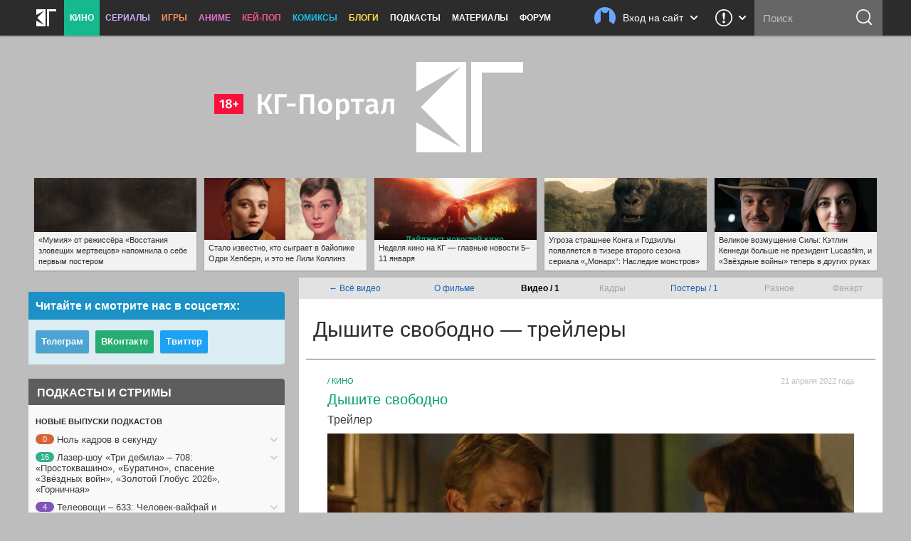

--- FILE ---
content_type: text/html; charset=UTF-8
request_url: https://kg-portal.ru/movies/dyshitesvobodno/trailers/
body_size: 21248
content:
<!DOCTYPE html>
<html lang="ru-ru">
<head><meta http-equiv="Content-Type" content="text/html; charset=utf-8">
<title>«Дышите свободно» (2022) — все трейлеры фильма | КГ-Портал</title>
<meta name="keywords" content="Трейлеры фильма «Дышите свободно», трейлеры «Дышите свободно», смотреть трейлеры «Дышите свободно», смотреть трейлеры «Дышите свободно» онлайн" />
<meta name="description" content="Смотрите все трейлеры фильма «Дышите свободно» (2022) на «КГ-Портале». А также всю информацию о фильме, включая дату выхода, актёрский состав и самые последние новости."/>
<meta property="tag" content="Трейлеры фильма «Дышите свободно», трейлеры «Дышите свободно», смотреть трейлеры «Дышите свободно», смотреть трейлеры «Дышите свободно» онлайн" />

<meta property="og:description" content="Смотрите все трейлеры фильма «Дышите свободно» (2022) на «КГ-Портале». А также всю информацию о фильме, включая дату выхода, актёрский состав и самые последние новости." />
<meta property="og:title" content="«Дышите свободно» (2022) — все трейлеры фильма" />
<meta property="og:site_name" content="КГ-Портал" />
<meta property="og:type" content="article" />

<meta name="twitter:description" content="Смотрите все трейлеры фильма «Дышите свободно» (2022) на «КГ-Портале». А также всю информацию о фильме, включая дату выхода, актёрский состав и самые последние новости.">
<meta name="twitter:title" content="«Дышите свободно» (2022) — все трейлеры фильма">
<meta name="twitter:card" content="summary_large_image">
<meta name="twitter:site" content="@kinogovno">
<meta name="twitter:creator" content="@kinogovno">
<meta property="og:image" content="https://media.kg-portal.ru/movies/d/dyshitesvobodno/trailers/49006t_2x.jpg" />
<meta name="twitter:image:src" content="https://media.kg-portal.ru/movies/d/dyshitesvobodno/trailers/49006t_2x.jpg">
<meta property="section" content="Кино" /><meta http-equiv="X-UA-Compatible" content="IE=Edge" />
<link rel="yandex-tableau-widget" href="/manifest.json" />
<meta name="apple-mobile-web-app-title" content="КГ">

<link href="https://kg-portal.ru/opensearch.xml" rel="search" type="application/opensearchdescription+xml" title="Поиск на КГ-Портале" />
<link rel="shortcut icon" href="/favicon.ico?v=140215">
<link rel="apple-touch-icon-precomposed" sizes="57x57" href="/apple-touch-icon-57x57.png" />
<link rel="apple-touch-icon-precomposed" sizes="114x114" href="/apple-touch-icon-114x114.png" />
<link rel="apple-touch-icon-precomposed" sizes="72x72" href="/apple-touch-icon-72x72.png" />
<link rel="apple-touch-icon-precomposed" sizes="144x144" href="/apple-touch-icon-144x144.png" />
<link rel="apple-touch-icon-precomposed" sizes="120x120" href="/apple-touch-icon-120x120.png" />
<link rel="apple-touch-icon-precomposed" sizes="152x152" href="/apple-touch-icon-152x152.png" />
<link rel="icon" type="image/png" href="/favicon-32x32.png" sizes="32x32" />
<link rel="icon" type="image/png" href="/favicon-16x16.png" sizes="16x16" />
<meta name="application-name" content="КГ-Портал"/>
<meta name="msapplication-TileColor" content="#16b98d"/>
<meta name="msapplication-TileImage" content="https://kg-portal.ru/mstile-144x144.png" />
<meta name="yandex-verification" content="5c7c5ef2379e7f1f" />
<meta name="google-site-verification" content="4FGFMv9o1scPxMJ7jSPZhYNF3Dc-NVZFnqrtMWEHmyI" />
<meta name="msvalidate.01" content="BA8384586740DC05834E57B6B5DAB8B5" />
<meta name="wmail-verification" content="5527d5bc580ecbcc27c1523a334dce8a" />
<meta name="pmail-verification" content="0662831b1a6633cdfab71d19d88dba2f">
<meta name="facebook-domain-verification" content="j2ie1zyl0mm8bg970ka16yrpa8op7u" />
<link rel="alternate" type="application/rss+xml" title="RSS — новости кино" href="/rss/news.rss"/>
<link rel="alternate" type="application/rss+xml" title="RSS — все новости" href="/rss/news_all.rss"/>
<link rel="alternate" type="application/rss+xml" title="RSS — новости аниме" href="/rss/news_anime.rss"/>
<link rel="alternate" type="application/rss+xml" title="RSS — игровые новости" href="/rss/news_games.rss"/>
<link rel="alternate" type="application/rss+xml" title="RSS — новости сериалов" href="/rss/news_tv.rss"/>
<link rel="alternate" type="application/rss+xml" title="RSS — блоги" href="/rss/blogs.rss"/>
<meta name="viewport" content="width=device-width">
<link rel="stylesheet" href="//code.jquery.com/ui/1.12.1/themes/base/jquery-ui.css">


<link rel="stylesheet" href="/flowplayer/skin/skin.min.css">



<!-- Текущий скрипт параллакса работает с любой версией jquery, вплоть до jquery-3.1.1.min.js (есть на сервере) -->
<script type="text/javascript" src="/js/jquery.1.7.2.min.js"></script>

<script src="https://code.jquery.com/ui/1.12.1/jquery-ui.js"></script>

<script src="/flowplayer/flowplayer.min.js"></script>
<script src="/flowplayer/flowplayer.vod-quality-selector.min.js"></script>

<!-- временно отключаем плагин для рекламы -->
<!-- <script src="//imasdk.googleapis.com/js/sdkloader/ima3.js"></script> -->
<!-- <script src="/flowplayer/vast.min.js"></script> -->

<script src="/flowplayer/flowplayer-kg-extensions-new6.min.js"></script>


<link href="/include/mistakes/mistakes.css" rel="stylesheet" type="text/css" />

<link rel="stylesheet" type="text/css" href="/css/main_1765243819.min.css"/>


<link rel="stylesheet" type="text/css" href="/css/main_responsive_1765243819.min.css"/>


	<link rel="stylesheet" media="only screen and (-webkit-min-device-pixel-ratio: 2), only screen and (min-device-pixel-ratio: 2), only screen and (min-resolution: 192dpi), only screen and (min-resolution: 2dppx)" href="/css/main_retina_1765243819.min.css">


<link rel="stylesheet" href="/brandbook/default/main.css">
<style type="text/css">
</style><!-- Yandex.Metrika counter -->
<script type="text/javascript" >
   (function(m,e,t,r,i,k,a){m[i]=m[i]||function(){(m[i].a=m[i].a||[]).push(arguments)};
   m[i].l=1*new Date();
   for (var j = 0; j < document.scripts.length; j++) {if (document.scripts[j].src === r) { return; }}
   k=e.createElement(t),a=e.getElementsByTagName(t)[0],k.async=1,k.src=r,a.parentNode.insertBefore(k,a)})
   (window, document, "script", "https://mc.webvisor.org/metrika/tag_ww.js", "ym");

   ym(27794505, "init", {
        clickmap:true,
        trackLinks:true,
        accurateTrackBounce:true,
        webvisor:true
   });
</script>
<noscript><div><img src="https://mc.yandex.ru/watch/27794505" style="position:absolute; left:-9999px;" alt="" /></div></noscript>
<!-- /Yandex.Metrika counter --><!-- Rating@Mail.ru counter -->
<script type="text/javascript">//<![CDATA[
var _tmr = _tmr || [];
_tmr.push({id: "416354", type: "pageView", start: (new Date()).getTime()});
(function (d, w) {
   var ts = d.createElement("script"); ts.type = "text/javascript"; ts.async = true;
   ts.src = (d.location.protocol == "https:" ? "https:" : "http:") + "//top-fwz1.mail.ru/js/code.js";
   var f = function () {var s = d.getElementsByTagName("script")[0]; s.parentNode.insertBefore(ts, s);};
   if (w.opera == "[object Opera]") { d.addEventListener("DOMContentLoaded", f, false); } else { f(); }
})(document, window);
//]]></script><noscript><div style="position:absolute;left:-10000px;">
<img src="//top-fwz1.mail.ru/counter?id=416354;js=na" style="border:0;" height="1" width="1" alt="Рейтинг@Mail.ru" />
</div></noscript>
<!-- //Rating@Mail.ru counter --><!-- Global site tag (gtag.js) - Google Analytics -->
<script async src="https://www.googletagmanager.com/gtag/js?id=UA-4138227-1"></script>
<script>
  window.dataLayer = window.dataLayer || [];
  function gtag(){dataLayer.push(arguments);}
  gtag('js', new Date());
  gtag('config', 'UA-4138227-1');
</script> 


<script async src="https://pagead2.googlesyndication.com/pagead/js/adsbygoogle.js?client=ca-pub-0394157494972545"
     crossorigin="anonymous"></script>
<script>
     (adsbygoogle = window.adsbygoogle || []).push({
          google_ad_client: "ca-pub-1773748611323023",
          enable_page_level_ads: true
     });
</script>


<script src="https://cdn.adfinity.pro/code/kg-portal.ru/adfinity.js" charset="utf-8" async></script>

<script type="text/javascript" >
(function(m,e,t,r,i,k,a){m[i]=m[i]||function(){(m[i].a=m[i].a||[]).push(arguments)};
m[i].l=1*new Date();
for (var j = 0; j < document.scripts.length; j++) {if (document.scripts[j].src === r) { return; }}
k=e.createElement(t),a=e.getElementsByTagName(t)[0],k.async=1,k.src=r,a.parentNode.insertBefore(k,a)})
(window, document, "script", "https://mc.yandex.ru/metrika/tag.js", "ym");

ym(100214286, "init", {
clickmap:true,
trackLinks:true,
accurateTrackBounce:true
});
</script>
<noscript><div><img src="https://mc.yandex.ru/watch/100214286" style="position:absolute; left:-9999px;" alt="" /></div></noscript>

<script type="text/javascript">
(function(e, x, pe, r, i, me, nt){
e[i]=e[i]||function(){(e[i].a=e[i].a||[]).push(arguments)},
me=x.createElement(pe),me.async=1,me.src=r,nt=x.getElementsByTagName(pe)[0],me.addEventListener("error",function(){function cb(t){t=t[t.length-1],"function"==typeof t&&t({flags:{}})};Array.isArray(e[i].a)&&e[i].a.forEach(cb);e[i]=function(){cb(arguments)}}),nt.parentNode.insertBefore(me,nt)})
(window, document, "script", "https://abt.s3.yandex.net/expjs/latest/exp.js", "ymab");

ymab("metrika.100214286", "setConfig", {enableSetYmUid: true});
ymab("metrika.100214286", "init"/*, {clientFeatures}, {callback}*/);
</script


</head><body>
	
<div class="dimmer">&nbsp;</div>


<div class="menu_wrap clearfix movies">
	<div class="menu">
		<div class="section_menu">

<div class="b_burger js-toggleSidebar">
	<div class="icon">&nbsp;</div>
	<div class="text short">Меню</div>
</div>
<a class="b_logo" href="/" >
	<div class="icon">&nbsp;</div>
	<div class="text short">Главная</div>
</a>
<div class="menu_item movies">
	<a href="/news/movies/" class="active">Кино</a>
	<div class="dropdown">
		<a href="/news/movies/">Новости</a>
		<a href="/movies/">Все фильмы</a>
		<a href="/movies/" class="sub">Популярные</a>
		<a href="/movies/s_views/2026/" class="sub">Ожидаемые</a>
		<a href="/movies/s_rating/" class="sub">Лучшие</a>
		
		<a href="/movies/s_year/2024/" class="sub">Фильмы 2024</a>
		<a href="/movies/s_year/2025/" class="sub">Фильмы 2025</a>
		<a href="/movies/s_year/2026/" class="sub">Фильмы 2026</a>
		<a href="/movies/s_genre/" class="sub">Жанры</a>
		<a href="/reviews/movies/">Рецензии</a>
		<a href="/trailers/movies/" class="active">Трейлеры</a>
		<a href="/podcasts/movies/">Подкасты</a>
		<a href="/releases/">Календарь премьер</a>
		<a href="/news/movies/preview/">Новое кино недели</a>
		<a href="/box/">Сборы фильмов в США</a>
		<a href="/boxrussia/">Сборы фильмов в России</a>
		<a href="/boxworld/">Международные сборы фильмов</a>
		<a href="/scripts/">Упрощённые сценарии</a>
	</div>
</div>
<div class="menu_item tv">
	<a href="/news/tv/">Сериалы</a>
	<div class="dropdown">
		<a href="/news/tv/">Новости</a>
		<a href="/tv/">Все сериалы</a>
		<a href="/tv/s_year/2024/" class="sub">Сериалы 2024</a>
		<a href="/tv/s_year/2025/" class="sub">Сериалы 2025</a>
		<a href="/tv/s_year/2026/" class="sub">Сериалы 2026</a>

		<a href="/reviews/tv/">Рецензии</a>
		<a href="/episodes/tv/">Эпизодники</a>
		<a href="/trailers/tv/">Трейлеры</a>
		<a href="/podcasts/tv/">Подкасты</a>
		<a href="/news/tv/preview/">Новые сериалы недели</a>
		<a href="/releases/tv/">Календарь сериалов</a>
		<!--a href="/boxtv/">Рейтинги</a-->
	</div>
</div>
<div class="menu_item games">
	<a href="/news/games/">Игры</a>
	<div class="dropdown">
		<a href="/news/games/">Новости</a>
		<a href="/games/">Все игры</a>
		<a href="/reviews/games/">Рецензии</a>
		<a href="/trailers/games/">Трейлеры</a>
		<a href="/podcasts/games/">Подкасты</a>
		<a href="/news/games/preview/">Новые игры месяца</a>
		<a href="/news/games/top/">Лучшие игры</a>
	</div>
</div>
<div class="menu_item anime">
	<a href="/news/anime/">Аниме</a>
	<div class="dropdown">
		<a href="/news/anime/">Новости</a>
		<a href="/anime/">Всё аниме</a>
		<a href="/reviews/anime/">Рецензии</a>
		<a href="/episodes/anime/">Эпизодники</a>
		<a href="/trailers/anime/">Трейлеры</a>
		<a href="/podcasts/anime/">Подкасты</a>
		<a href="/news/anime/preview/">Новое аниме сезона</a>
		<a href="/boxanime/">Продажи аниме</a>
		<a href="/news/anime/top/">Лучшее аниме</a>
	</div>
</div>

<div class="menu_item kpop">
	<a href="/news/kpop/">Кей-поп</a>
	<div class="dropdown">
		<a href="/news/kpop/">Новости</a>
	</div>
</div>


<div class="menu_item comics">
	<a href="/news/comics/">Комиксы</a>
	<div class="dropdown">
		<a href="/news/comics/">Новости</a>
		<a href="/comics/">Все комиксы</a>
		<a href="/reviews/comics/">Рецензии</a>
	</div>
</div>

<div class="menu_item blogs">
	<a href="/blogs/">Блоги</a>
	<div class="dropdown">
		<a href="/blogs/">Все авторы</a>
	</div>
</div>
<div class="menu_item">
	<a href="/podcasts/">Подкасты</a>
	<div class="dropdown">
		<a href="/comments/54803-podcasts-questions/">Вопросы для подкастов</a>
		<a href="/transcripts/">Текстовые версии</a>
		<a href="/comments/60213-podderzhite-nashi-podkasty-na-patreone/">Мы на «Патреоне»</a>
		<a href="/podcasts/movies/kgpodcast/" class="secondary secondary-first">Лазер-шоу «Три дебила»</a>
		<a href="/podcasts/tv/tvpodcast/" class="secondary">Телеовощи</a>
		<a href="/podcasts/games/gamingpodcast/" class="secondary">Ноль кадров в секунду</a>
		<a href="/podcasts/anime/animepodcast/" class="secondary">Еженедельные вопли об аниме</a>
		<a href="/podcasts/movies/carpodcast/" class="secondary">Подкаст на колёсах</a>
		<a href="/podcasts/movies/35minutesago/" class="secondary">35 минут назад</a>
		<a href="/podcasts/anime/couchanime/" class="secondary secondary-last">Диванные анимешники</a>
		<a href="/podcasts/movies/">Кино</a>
		<a href="/podcasts/tv/">Сериалы</a>
		<a href="/podcasts/games/">Игры</a>
		<a href="/podcasts/anime/">Аниме</a>
	</div>
</div>
<div class="menu_item">
	<a href="/news/tags/special/">Материалы</a>
	<div class="dropdown">
		<a href="/news/tags/system/pravda/">Вся правда о...</a>
		<a href="/news/tags/system/znatoki/">Слово знатокам</a>
		<a href="/news/tags/system/russianmovies/">Новости русского кино</a>
		<a href="/news/tags/system/preview/">Превью</a>
		<a href="/news/tags/system/top/">Топы</a>
		<a href="/news/tags/system/book/">Книга лучше!</a>
		<a href="/news/tags/system/hate/">Ненависть</a>
		<a href="/news/tags/system/cosplay/">Косплей</a>
	</div>
</div>
<div class="menu_item">
	<a href="http://www.kg-forum.ru/">Форум</a>
</div>
</div>		<div class="menu_scrolltop">&nbsp;</div>
		<div class="menu_search_dropdown">
			<a class="header" href="/search/">
				<div class="icon">&nbsp;</div>
				<div class="text short">Поиск</div>
				<div class="arrow">&nbsp;</div>
			</a>
			<div class="content">
				<form method="post" action="/search/">
					<input type="submit" value="ОК">
					<input type="text" name="s_str" maxlength="30" placeholder="Что ищем?" value="">
				</form>
			</div>
		</div>
		<div class="menu_search">
			<form method="post" action="/search/">
				<input type="submit" value="ОК">
				<input type="text" name="s_str" maxlength="30" placeholder="Поиск" tabindex="1" value="">
			</form>
		</div>
				<div class="menu_feedback">
			<div class="feedback">
	<a href="/feedback/" class="header" title="Обратная связь: сообщить об ошибке, прислать новость или фанарт">
		<div class="icon">&nbsp;</div>
		<div class="arrow">&nbsp;</div>
	</a>
	<div class="content">
		<h4>Обратная связь со Всеяредакцией</h4>
		<div class="result error js-feedbackError"><span>Ошибка при отправке сообщения</span>Попробуйте отправить его повторно</div>
		<div class="result success js-feedbackSuccess"><span>Сообщение отправлено</span>Это успех</div>
		<form class="feedback_form">
		<div class="section types">
			<label><input type="radio" name="feedback_type" value="1" checked><span class="feedback_type js-feedbackTypeCommon">Общие вопросы</span></label>
			<label><input type="radio" name="feedback_type" value="6"><span class="feedback_type js-feedbackTypePodcast">Подкасты и «Патреон»</span></label>
			<label><input type="radio" name="feedback_type" value="2"><span class="feedback_type js-feedbackTypeError">Сообщить об ошибке</span></label>
			<label><input type="radio" name="feedback_type" value="3"><span class="feedback_type js-feedbackTypeNews">Прислать новость</span></label>
			<label><input type="radio" name="feedback_type" value="4"><span class="feedback_type js-feedbackTypeCreator">Прислать фанарт</span></label>
			<label><input type="radio" name="feedback_type" value="5"><span class="feedback_type js-feedbackTypeSteal">О плагиате</span></label>
		</div>
		<div class="section feedback_error_url is-hidden">
			<h5>Адрес страницы с&nbsp;ошибкой</h5>
			<input type="url" class="input" name="feedback_error_url" value="https://kg-portal.ru/movies/dyshitesvobodno/trailers/" onclick="this.setSelectionRange(0, this.value.length)" spellcheck="false">
		</div>
		<div class="section feedback_text">
			<h5>Текст сообщения *</h5>
			<textarea class="input textarea" name="feedback_text" maxlength="1024" autocomplete="off" required></textarea>
		</div>
		<div class="section feedback_url is-hidden">
			<h5>Ссылка</h5>
			<input type="url" class="input" name="feedback_url" spellcheck="false">
		</div>
		<div class="section types feedback_for_whom is-hidden">
			<h5>Для какого раздела новость</h5>
			<label><input type="radio" name="feedback_section" value="1" checked><span class="feedback_type">Кино</span></label>
			<label><input type="radio" name="feedback_section" value="2"><span class="feedback_type">Сериалы</span></label>
			<label><input type="radio" name="feedback_section" value="3"><span class="feedback_type">Игры</span></label>
			<label><input type="radio" name="feedback_section" value="4"><span class="feedback_type">Аниме</span></label>
		</div>
		<div class="section feedback_email">
			<h5>Как мы можем с&nbsp;вами связаться</h5>
			<input type="email" class="input" name="feedback_email" placeholder="Ваш адрес электронной почты" spellcheck="false" value="">
		</div>
		<input type="hidden" name="feedback_member" value="0">
		<input class="b_action b_submit" type="button" name="feedback_submit" value="Отправить" disabled>
		</form>
		<div class="b_action b_reset">Написать&nbsp;ещё&nbsp;одно</div>
		<div class="b_dropdown_close js-hideFeedback"><span>&nbsp;</span></div>
	</div>
</div>		</div>
				<div class="menu_userbar">
			

    <div class="userbar">
        <a class="header" href="/user_login/" onclick="return false">
            <div class="nophoto">&nbsp;</div>
            <div class="text full">Вход на сайт</div>
			<div class="text short">Вход</div>
            <div class="arrow">&nbsp;</div>
        </a>
        <div class="content guest">
            <div class="warning js_auth_blocked">Похоже, мы не сошлись характерами<span>Ваш аккаунт заблокирован</span></div>
			<div class="warning js_auth_wrong">Хорошая попытка, но нет<span>Неправильные логин или пароль</span></div>
			<div class="warning js_auth_error">Что-то пошло не так<span>Попробуйте повторить запрос</span></div>
			<div class="warning js_auth_nouser">Хорошая попытка, но нет<span>Нет такого пользователя</span></div>

				<form method="post" name="login" action="/auth/login/" class="userbar-login">
				    <div class="section social_login">
				        <h5>Войти через соцсети</h5>
				        <div class="ulogin clearfix" data-ulogin="display=buttons;mobilebuttons=0;sort=default;lang=ru;providers=vkontakte,facebook,google,twitter,mailru,yandex,odnoklassniki,googleplus,steam,livejournal;fields=first_name,last_name;optional=photo,photo_big,email,bdate,sex,phone,city,country;callback=uLoginAuth;redirect_uri=https%3A%2F%2Fkg-portal.ru%2Fmovies%2Fdyshitesvobodno%2Ftrailers%2F">
				            <a href="/oauth2.php?service=vk&redirect=https%3A%2F%2Fkg-portal.ru%2Fmovies%2Fdyshitesvobodno%2Ftrailers%2F"><div class="b_social_medium vkontakte">&nbsp;</div></a>
				            <a href="/oauth2.php?service=mailru&redirect=https%3A%2F%2Fkg-portal.ru%2Fmovies%2Fdyshitesvobodno%2Ftrailers%2F"><div class="b_social_medium mailru">&nbsp;</div></a>
				            <a href="/oauth2.php?service=yandex&redirect=https%3A%2F%2Fkg-portal.ru%2Fmovies%2Fdyshitesvobodno%2Ftrailers%2F"><div class="b_social_medium yandex">&nbsp;</div></a>
				            <a href="/oauth2.php?service=google&redirect=https%3A%2F%2Fkg-portal.ru%2Fmovies%2Fdyshitesvobodno%2Ftrailers%2F"><div class="b_social_medium google">&nbsp;</div></a>
				            <a href="/oauth2.php?service=facebook&redirect=https%3A%2F%2Fkg-portal.ru%2Fmovies%2Fdyshitesvobodno%2Ftrailers%2F"><div class="b_social_medium facebook">&nbsp;</div></a>

				            <!--div class="b_social_medium twitter" data-uloginbutton="twitter">&nbsp;</div>
				            <div class="b_social_medium yandex" data-uloginbutton="yandex">&nbsp;</div>
				            <div class="b_social_medium odnoklassniki" data-uloginbutton="odnoklassniki">&nbsp;</div>
				            <div class="b_social_medium googleplus" data-uloginbutton="googleplus">&nbsp;</div>
				            <div class="b_social_medium steam" data-uloginbutton="steam">&nbsp;</div>
				            <div class="b_social_medium livejournal" data-uloginbutton="livejournal">&nbsp;</div-->
				       	</div>
							<h5 class="caution">При проблемах с логином отключите&nbsp;AdBlock</h5>
				    </div>
				    <div class="section forum_login">
				        <h5>Или через наш форум</h5>
				        <input type="text" class="input" name="username" placeholder="Логин" />
				        <div class="input_combo">
				            <input type="password" class="input password" name="password" placeholder="Пароль" />
				            <input type="hidden" name="CookieDate" value="1" />
				            <input type="hidden" name="Privacy" value="0" />
				            <input type="hidden" name="loginaction" value="login" />
				            <input class="b_login" type="submit" name="submit" value="Войти">
				        </div>
				        <a href="http://www.kg-forum.ru/index.php?app=core&module=global&section=register" target="_blank">Регистрация</a>
				        <a href="http://www.kg-forum.ru/index.php?app=core&module=global&section=lostpass" target="_blank">Вспомнить пароль</a>
				    </div>
				</form>

            <div class="b_userbar_close"><span>&nbsp;</span></div>
        </div>
    </div>

		</div>
	</div>
</div>
<div class="menu_noclick">&nbsp;</div>
<div class="ten_topbar">&nbsp;</div><!-- Призрак старого меню для совместимости с редизайнами -->
	<!-- include_(cough)_top -->
	<div class="w51ccbd90533dd05462f038df78c9d677">
	<style type="text/css" scoped>
	.w51ccbd90533dd05462f038df78c9d677 {position: relative; z-index: 0; width: 100%; height: 360px; margin: 0 auto; line-height: 0;}
	.w51ccbd90533dd05462f038df78c9d677 a {text-decoration: none !important;}
	@media only screen and (max-width: 820px) {
		.w51ccbd90533dd05462f038df78c9d677 {height: 160px;}
	}
	</style>

	<a href="/" id="ten_frontrow_logo">&nbsp;</a>
	<a href="/comments/36786" id="ten_frontrow_link">&nbsp;</a>
	<div id="ten_frontrow_slogan"><a href="/movies/kgpodcast/trailers">КГ-Подкаст</a>: Больше, длиннее и без купюр</div></div>
	<!-- // include_(cough)_top -->
<!-- include_ears -->
<div class="ten_ears_wrap">
 <a href="/comments/131525-postery-filma-mumija/" style="background-size: cover; background-image: url('/newsthumbs/big/133518_2x.jpg');" onclick="ears_click(133518);"><span>«Мумия» от режиссёра «Восстания зловещих мертвецов» напомнила о себе первым постером</span></a> <a href="/comments/130504-stalo-izvestno-kto-sygraet-v-bajopike-odri-hepbern-i-eto-ne-lili-kollinzidealnyj-kasting-tomasin-makkenzi-sygraet-odri-hepbern-v-novom-bajopike/" style="background-size: cover; background-image: url('/newsthumbs/big/132443_2x.jpg');" onclick="ears_click(132443);"><span>Стало известно, кто сыграет в байопике Одри Хепберн, и это не Лили Коллинз</span></a> <a href="/comments/131520-nedelja-kino-na-kg-glavnye-novosti-511-janvarja/" style="background-size: cover; background-image: url('/newsthumbs/big/133513_2x.jpg');" onclick="ears_click(133513);"><span>Неделя кино на КГ — главные новости 5–11 января</span></a> <a href="/comments/131540-monarh-nasledie-monstrov-oficialnyj-tizer-vtorgo-sezona/" style="background-size: cover; background-image: url('/newsthumbs/big/133533_2x.jpg');" onclick="ears_click(133533);"><span>Угроза страшнее Конга и Годзиллы появляется в тизере второго сезона сериала «„Монарх“: Наследие монстров»</span></a> <a href="/comments/131575-velikoe-vozmuschenie-sily-ketlin-kennedi-bolshe-ne-prezident-lucasfilm-i-zvezdnyh-vojn/" style="background-size: cover; background-image: url('/newsthumbs/big/133568_2x.jpg');" onclick="ears_click(133568);"><span>Великое возмущение Силы: Кэтлин Кеннеди больше не президент Lucasfilm, и «Звёздные войны» теперь в других руках</span></a>
	<div class="clr"></div>
</div>
<!-- // include_ears -->
<!-- index -->

<div class="content_wrap">
	

<div class="content_main">


	<div class="hotline_tabs">
	<table style="width: 100%;">
	<tbody><tr>
	<td><a href="/trailers/movies/">← Всё видео</a></td>
		<td><a href="/movies/dyshitesvobodno/">О фильме</a></td><td><b>Видео /&nbsp;1</b></td><td>Кадры</td><td><a href="/movies/dyshitesvobodno/posters/">Постеры /&nbsp;1</a></td><td>Разное</td><td>Фанарт</td>
	</tr>
	</tbody></table>
	</div><div id="movies_hd"><h1 itemprop="name">Дышите свободно — трейлеры</h1><h2 class="second"></h2></div><div id="video49006" style="width: 100%; margin: 0 auto;">
	<div class="uni_player movies video_spacing"><div class="output clearfix"><b>/ Кино</b><u>21 апреля 2022 года</u></div>
		<h3><a href="/movies/dyshitesvobodno/trailers/"><b>Дышите свободно</b></a></h3><div class="type"><a href="/movies/dyshitesvobodno/trailers/49006/">Трейлер</a></div><div class="center">
<div id="flowplayer49006" class="flowplayer fp-full fp-edgy fp-mute fp-video">
<img class="splash" srcset="https://media.kg-portal.ru/movies/d/dyshitesvobodno/trailers/49006t_2x.jpg 2x, https://media.kg-portal.ru/movies/d/dyshitesvobodno/trailers/49006t.jpg 1x" src="https://media.kg-portal.ru/movies/d/dyshitesvobodno/trailers/49006t.jpg">	
</div>
        <script>

            flowplayer("#flowplayer49006", {
			clip: {
				vodQualities: {
					qualities: [{src: "https://media.kg-portal.ru/movies/d/dyshitesvobodno/trailers/dyshitesvobodno_trailer_1280.mp4", label: "720p HD", px: 720},{src: "https://media.kg-portal.ru/movies/d/dyshitesvobodno/trailers/dyshitesvobodno_trailer_1920.mp4", label: "1080p HD", px: 1080}]
				},
			sources: [
					{type: "video/mp4", src: "https://media.kg-portal.ru/movies/d/dyshitesvobodno/trailers/dyshitesvobodno_trailer_1280.mp4"}
				]
			},
			share: true,
			autoplay: false,
			ratio: 0.56216216216216,
			key: "$629025437912710",
			splash: "https://media.kg-portal.ru/movies/d/dyshitesvobodno/trailers/49006t.jpg",
			twitter: {
				url: "https://kg-portal.ru/t49006/",
				text: "Дышите свободно. Трейлер"
			},
			videoid: 49006,
			facebook: "https://kg-portal.ru/t49006/",
			pageurl: "https://kg-portal.ru/t49006/",
			embed: false,
			vk: "https://kg-portal.ru/t49006/"
		});
		</script></div><div class="tabs" id="tab_container49006">
			<ul class="nosel">
				<li class="dummytab">&nbsp;</li>
				<li class="comments"></li>
				<li class="views"><span>&nbsp;</span><u>390</u></li>
				<li class="tab show_rating rating"><a href="#ratings49006" id="rating_place_49006"><span>&nbsp;</span><u>0%</u></a></li>
				<li class="userrating userrating_alert"><input name="star49006" type="radio" class="auto-submit-star" title="1 балл" value="trailers_49006_1" disabled="disabled"><input name="star49006" type="radio" class="auto-submit-star" title="2 балла" value="trailers_49006_2" disabled="disabled"><input name="star49006" type="radio" class="auto-submit-star" title="3 балла" value="trailers_49006_3" disabled="disabled"><input name="star49006" type="radio" class="auto-submit-star" title="4 балла" value="trailers_49006_4" disabled="disabled"><input name="star49006" type="radio" class="auto-submit-star" title="5 баллов" value="trailers_49006_5" disabled="disabled"><input name="star49006" type="radio" class="auto-submit-star" title="6 баллов" value="trailers_49006_6" disabled="disabled"><input name="star49006" type="radio" class="auto-submit-star" title="7 баллов" value="trailers_49006_7" disabled="disabled"><input name="star49006" type="radio" class="auto-submit-star" title="8 баллов" value="trailers_49006_8" disabled="disabled"><input name="star49006" type="radio" class="auto-submit-star" title="9 баллов" value="trailers_49006_9" disabled="disabled"><input name="star49006" type="radio" class="auto-submit-star" title="10 баллов" value="trailers_49006_10" disabled="disabled"></li>
				<li class="userrating_inline userrating_alert"><span>&nbsp;</span><u>Оценить</u></li>
				<!--li class="note" title="Если плеер не работает, отключите AdBlock или другой блокировщик рекламы, либо добавьте адрес kg-portal.ru в белый список."><span>&nbsp;</span></li-->
				<li class="tab show_sharing sharing"><a href="#sharing49006"><span>&nbsp;</span><u>Поделиться</u></a></li>
				<li class="tab show_downloads downloads"><a href="#downloads49006"><span>&nbsp;</span></a></li>
				
			</ul>

			<div class="uni_panels">
				<div id="ratings49006" style="display: none;"><div class="header center">Оценки</div>
			<div class="ratings_wrap clearfix center nosel">
				<div class="stars">&nbsp;</div>
				<ul class="stripes">
						<li><span style="width: 0%;">&nbsp;</span></li>
						<li><span style="width: 0%;">&nbsp;</span></li>
						<li><span style="width: 0%;">&nbsp;</span></li>
						<li><span style="width: 0%;">&nbsp;</span></li>
						<li><span style="width: 0%;">&nbsp;</span></li>
						<li><span style="width: 0%;">&nbsp;</span></li>
						<li><span style="width: 0%;">&nbsp;</span></li>
						<li><span style="width: 0%;">&nbsp;</span></li>
						<li><span style="width: 0%;">&nbsp;</span></li>
						<li><span style="width: 0%;">&nbsp;</span></li></ul><ul class="votes"><li>0</li><li>0</li><li>0</li><li>0</li><li>0</li><li>0</li><li>0</li><li>0</li><li>0</li><li>0</li>
			</ul>
			</div>
			<div class="ratings_summary">
				<b>—</b>
				<i>ожидаем 5 голосов</i>
			</div>
				</div><div id="downloads49006" style="display: none;">
					<div class="header center">Скачивание</div>
					<div class="downloads_wrap clearfix nosel"><a href="/kgfix.php?num=49006&amp;url=https://media.kg-portal.ru/movies/d/dyshitesvobodno/trailers/dyshitesvobodno_trailer_1920.mp4" class="video_high"><span class="icon">&nbsp;</span><span class="info"><u>Высокое разрешение</u><i>1080p</i><b>31,8 Мб</b></span></a><a href="/kgfix.php?num=49006&amp;url=https://www.youtube.com/watch?v=WZlaMEGCtsc" class="youtube"><span class="icon">&nbsp;</span><span class="info"><u>Смотреть на YouTube</u><i>144p-1080p</i></span></a><a href="/kgfix.php?num=49006&amp;url=https://media.kg-portal.ru/movies/d/dyshitesvobodno/trailers/dyshitesvobodno_trailer_1280.mp4" class="video_high"><span class="icon">&nbsp;</span><span class="info"><u>Высокое разрешение</u><i>720p</i><b>17,6 Мб</b></span></a></div>
					<div class="spacer">&nbsp;</div>
				</div>

				<div id="sharing49006" style="display: none;">
					<div class="header center">Поделиться</div>
					<ul class="share">
						<li class="vk" onClick="window.open('https://vk.com/share.php?url=https://kg-portal.ru','','toolbar=0,status=0,width=600,height=600');">&nbsp;</li>
						<li class="twitter" onClick="window.open('https://twitter.com/intent/tweet?text=&amp;via=kinogovno&amp;url=https://kg-portal.ru','','toolbar=0,status=0,width=600,height=600');">&nbsp;</li>
						<li class="lj" onClick="window.open('https://www.livejournal.com/update.bml?subject=&amp;event=<a href=&quot;https://kg-portal.ru/&quot;>:<br><br><img src=&quot;https://media.kg-portal.ru/movies/d/dyshitesvobodno/trailers/49006t.jpg&quot;></a><br><br>','','toolbar=0,status=0,width=600,height=600');">&nbsp;</li>
						<li class="ok" onClick="window.open('https://ok.ru/dk?st.cmd=addShare&amp;st.s=1&amp;st._surl=https://kg-portal.ru','','toolbar=0,status=0,width=600,height=600');">&nbsp;</li>
					</ul>
					<div class="header center">Ссылка на ролик</div>
					<input onClick="this.setSelectionRange(0, this.value.length)" type="text" class="media_link" value="https://kg-portal.ru/t49006" maxlength="1024">
					<div class="header center">Код для вставки</div>
					<textarea onClick="this.setSelectionRange(0, this.value.length)" class="embed_code" maxlength="1024"><iframe width="600" height="416" src="https://kg-portal.ru/t49006" frameborder="0" allowfullscreen></iframe></textarea>
					<div class="spacer">&nbsp;</div>
				</div>
			</div>
		</div>
	</div></div>
	
	




		
	</div><!-- // div.content_main -->
	
	<div class="content_side">
	
		<div class="section_menu">

<div class="b_burger js-toggleSidebar">
	<div class="icon">&nbsp;</div>
	<div class="text short">Меню</div>
</div>
<a class="b_logo" href="/" >
	<div class="icon">&nbsp;</div>
	<div class="text short">Главная</div>
</a>
<div class="menu_item movies">
	<a href="/news/movies/" class="active">Кино</a>
	<div class="dropdown">
		<a href="/news/movies/">Новости</a>
		<a href="/movies/">Все фильмы</a>
		<a href="/movies/" class="sub">Популярные</a>
		<a href="/movies/s_views/2026/" class="sub">Ожидаемые</a>
		<a href="/movies/s_rating/" class="sub">Лучшие</a>
		
		<a href="/movies/s_year/2024/" class="sub">Фильмы 2024</a>
		<a href="/movies/s_year/2025/" class="sub">Фильмы 2025</a>
		<a href="/movies/s_year/2026/" class="sub">Фильмы 2026</a>
		<a href="/movies/s_genre/" class="sub">Жанры</a>
		<a href="/reviews/movies/">Рецензии</a>
		<a href="/trailers/movies/" class="active">Трейлеры</a>
		<a href="/podcasts/movies/">Подкасты</a>
		<a href="/releases/">Календарь премьер</a>
		<a href="/news/movies/preview/">Новое кино недели</a>
		<a href="/box/">Сборы фильмов в США</a>
		<a href="/boxrussia/">Сборы фильмов в России</a>
		<a href="/boxworld/">Международные сборы фильмов</a>
		<a href="/scripts/">Упрощённые сценарии</a>
	</div>
</div>
<div class="menu_item tv">
	<a href="/news/tv/">Сериалы</a>
	<div class="dropdown">
		<a href="/news/tv/">Новости</a>
		<a href="/tv/">Все сериалы</a>
		<a href="/tv/s_year/2024/" class="sub">Сериалы 2024</a>
		<a href="/tv/s_year/2025/" class="sub">Сериалы 2025</a>
		<a href="/tv/s_year/2026/" class="sub">Сериалы 2026</a>

		<a href="/reviews/tv/">Рецензии</a>
		<a href="/episodes/tv/">Эпизодники</a>
		<a href="/trailers/tv/">Трейлеры</a>
		<a href="/podcasts/tv/">Подкасты</a>
		<a href="/news/tv/preview/">Новые сериалы недели</a>
		<a href="/releases/tv/">Календарь сериалов</a>
		<!--a href="/boxtv/">Рейтинги</a-->
	</div>
</div>
<div class="menu_item games">
	<a href="/news/games/">Игры</a>
	<div class="dropdown">
		<a href="/news/games/">Новости</a>
		<a href="/games/">Все игры</a>
		<a href="/reviews/games/">Рецензии</a>
		<a href="/trailers/games/">Трейлеры</a>
		<a href="/podcasts/games/">Подкасты</a>
		<a href="/news/games/preview/">Новые игры месяца</a>
		<a href="/news/games/top/">Лучшие игры</a>
	</div>
</div>
<div class="menu_item anime">
	<a href="/news/anime/">Аниме</a>
	<div class="dropdown">
		<a href="/news/anime/">Новости</a>
		<a href="/anime/">Всё аниме</a>
		<a href="/reviews/anime/">Рецензии</a>
		<a href="/episodes/anime/">Эпизодники</a>
		<a href="/trailers/anime/">Трейлеры</a>
		<a href="/podcasts/anime/">Подкасты</a>
		<a href="/news/anime/preview/">Новое аниме сезона</a>
		<a href="/boxanime/">Продажи аниме</a>
		<a href="/news/anime/top/">Лучшее аниме</a>
	</div>
</div>

<div class="menu_item kpop">
	<a href="/news/kpop/">Кей-поп</a>
	<div class="dropdown">
		<a href="/news/kpop/">Новости</a>
	</div>
</div>


<div class="menu_item comics">
	<a href="/news/comics/">Комиксы</a>
	<div class="dropdown">
		<a href="/news/comics/">Новости</a>
		<a href="/comics/">Все комиксы</a>
		<a href="/reviews/comics/">Рецензии</a>
	</div>
</div>

<div class="menu_item blogs">
	<a href="/blogs/">Блоги</a>
	<div class="dropdown">
		<a href="/blogs/">Все авторы</a>
	</div>
</div>
<div class="menu_item">
	<a href="/podcasts/">Подкасты</a>
	<div class="dropdown">
		<a href="/comments/54803-podcasts-questions/">Вопросы для подкастов</a>
		<a href="/transcripts/">Текстовые версии</a>
		<a href="/comments/60213-podderzhite-nashi-podkasty-na-patreone/">Мы на «Патреоне»</a>
		<a href="/podcasts/movies/kgpodcast/" class="secondary secondary-first">Лазер-шоу «Три дебила»</a>
		<a href="/podcasts/tv/tvpodcast/" class="secondary">Телеовощи</a>
		<a href="/podcasts/games/gamingpodcast/" class="secondary">Ноль кадров в секунду</a>
		<a href="/podcasts/anime/animepodcast/" class="secondary">Еженедельные вопли об аниме</a>
		<a href="/podcasts/movies/carpodcast/" class="secondary">Подкаст на колёсах</a>
		<a href="/podcasts/movies/35minutesago/" class="secondary">35 минут назад</a>
		<a href="/podcasts/anime/couchanime/" class="secondary secondary-last">Диванные анимешники</a>
		<a href="/podcasts/movies/">Кино</a>
		<a href="/podcasts/tv/">Сериалы</a>
		<a href="/podcasts/games/">Игры</a>
		<a href="/podcasts/anime/">Аниме</a>
	</div>
</div>
<div class="menu_item">
	<a href="/news/tags/special/">Материалы</a>
	<div class="dropdown">
		<a href="/news/tags/system/pravda/">Вся правда о...</a>
		<a href="/news/tags/system/znatoki/">Слово знатокам</a>
		<a href="/news/tags/system/russianmovies/">Новости русского кино</a>
		<a href="/news/tags/system/preview/">Превью</a>
		<a href="/news/tags/system/top/">Топы</a>
		<a href="/news/tags/system/book/">Книга лучше!</a>
		<a href="/news/tags/system/hate/">Ненависть</a>
		<a href="/news/tags/system/cosplay/">Косплей</a>
	</div>
</div>
<div class="menu_item">
	<a href="http://www.kg-forum.ru/">Форум</a>
</div>
</div><div class="sidebar-social">
<h3>Читайте и смотрите нас в соцсетях:</h3>
	<div class="array">
		<a href="https://t.me/kgportal" target="_blank" style="background-color: #4ca4d2;">Телеграм</a>
		<a href="https://vk.com/kgportal" target="_blank" style="background-color: #27ad74;">ВКонтакте</a>
		<a href="https://twitter.com/kinogovno" target="_blank" style="background-color: #1da1f2;">Твиттер</a>
	</div>
</div>

<div class="widget_list podcasts">

	<div class="header">
		<h3>Подкасты и стримы</h3>
		

	</div>

<div id="podcasts_list_all">
<!-- SIDE PODCASTS -->


	<div class="section" id="new_podcasts">
		<h4>Новые выпуски подкастов</h4>
		

		<div class="item games">
			<div class="b-expand js-expandSidebarContainer"><b>&nbsp;</b></div><a href="https://kg-portal.ru/comments/131598-nol-kadrov-v-sekundu-vypusk-614/"><span class="tag">0</span>Ноль кадров в секунду</a><div class="container"><div id="videoside60282" class="video">
	<div class="uni_player games"><div class="center">
<div id="flowplayerside60282" class="flowplayer fp-youtube fp-full fp-edgy fp-video" onclick="kgplayer ('flowplayerside60282').init();">
<div class="atlas b_youtube-play">&nbsp;</div>
<img class="splash" srcset="https://media.kg-portal.ru/games/g/gamingpodcast/trailers/60282t_2x.jpg?v=1768848759 2x, https://media.kg-portal.ru/games/g/gamingpodcast/trailers/60282t.jpg?v=1768848759 1x" src="https://media.kg-portal.ru/games/g/gamingpodcast/trailers/60282t.jpg?v=1768848759">	
</div>
<script>
	function getYoutubeId_flowplayerside60282() {
    	return 'xBbAvril8zU';
    };
</script></div>
	</div></div></div>
		</div>
		<div class="item movies">
			<div class="b-expand js-expandSidebarContainer"><b>&nbsp;</b></div><a href="https://kg-portal.ru/comments/131588-lazershou-tri-debila-vypusk-708-prostokvashino-buratino-spasenie-zvezdnyh-vojn-zolotoj-globus-2026-gornichnaja/"><span class="tag">16</span>Лазер-шоу «Три дебила» – 708: «Простоквашино», «Буратино», спасение «Звёздных войн», «Золотой Глобус 2026», «Горничная»</a><div class="container"><div id="videoside60276" class="video">
	<div class="uni_player movies"><div class="center">
			<div class="tabs">
				<ul class="nosel">
					<li class="tab media_type audio active js-videoMediaType">
						<a href="javascript:void(0)" onclick="change_video(60276, 60277, 0, 'kgpodcast', 'side')"><span>&nbsp;</span><u>Аудио</u></a>
					</li>
					<li class="tab media_type video js-videoMediaType">
						<a href="javascript:void(0)" onclick="change_video(60276, 60277, 0, 'kgpodcast', 'side')"><span>&nbsp;</span><u>Видео</u></a>
					</li>
				</ul>
			</div>
<div id="flowplayerside60276" class="flowplayer fp-full fp-edgy fp-mute">
<img class="splash" srcset="https://media.kg-portal.ru/movies/k/kgpodcast/trailers/60276t_2x.jpg 2x, https://media.kg-portal.ru/movies/k/kgpodcast/trailers/60276t.jpg 1x" src="https://media.kg-portal.ru/movies/k/kgpodcast/trailers/60276t.jpg">	
</div>
        <script>

            flowplayer("#flowplayerside60276", {
			clip: {
				vodQualities: {
					qualities: [{src: "https://media.kg-portal.ru/movies/k/kgpodcast/trailers/kgaudiopodcast_part708_857278.mp3", label: "360p SD", px: 360}]
				},
			sources: [
					{type: "audio/mpeg", src: "https://media.kg-portal.ru/movies/k/kgpodcast/trailers/kgaudiopodcast_part708_857278.mp3"}
				]
			},
			share: true,
			autoplay: false,
			ratio: 0.56216216216216,
			key: "$629025437912710",
			splash: "https://media.kg-portal.ru/movies/k/kgpodcast/trailers/60276t.jpg",
			twitter: {
				url: "https://kg-portal.ru/comments/131588-lazershou-tri-debila-vypusk-708-prostokvashino-buratino-spasenie-zvezdnyh-vojn-zolotoj-globus-2026-gornichnaja/",
				text: "Лазер-шоу «Три дебила». Выпуск 708: «Простоквашино», «Буратино», спасение «Звёздных войн», «Золотой Глобус 2026», «Горничная»"
			},
			videoid: 60276,
			facebook: "https://kg-portal.ru/comments/131588-lazershou-tri-debila-vypusk-708-prostokvashino-buratino-spasenie-zvezdnyh-vojn-zolotoj-globus-2026-gornichnaja/",
			pageurl: "https://kg-portal.ru/comments/131588-lazershou-tri-debila-vypusk-708-prostokvashino-buratino-spasenie-zvezdnyh-vojn-zolotoj-globus-2026-gornichnaja/",
			embed: false,
			vk: "https://kg-portal.ru/comments/131588-lazershou-tri-debila-vypusk-708-prostokvashino-buratino-spasenie-zvezdnyh-vojn-zolotoj-globus-2026-gornichnaja/"
		});
		</script></div>
	</div></div></div>
		</div>
		<div class="item tv">
			<div class="b-expand js-expandSidebarContainer"><b>&nbsp;</b></div><a href="https://kg-portal.ru/comments/131550-teleovoschi-vypusk-633-chelovekvajfaj-i-silikonovaja-fizioterapija/"><span class="tag">4</span>Телеовощи – 633: Человек-вайфай и силиконовая физиотерапия</a><div class="container"><div id="videoside60262" class="video">
	<div class="uni_player tv"><div class="center">
			<div class="tabs">
				<ul class="nosel">
					<li class="tab media_type audio active js-videoMediaType">
						<a href="javascript:void(0)" onclick="change_video(60262, 60263, 0, 'tvpodcast', 'side')"><span>&nbsp;</span><u>Аудио</u></a>
					</li>
					<li class="tab media_type video js-videoMediaType">
						<a href="javascript:void(0)" onclick="change_video(60262, 60263, 0, 'tvpodcast', 'side')"><span>&nbsp;</span><u>Видео</u></a>
					</li>
				</ul>
			</div>
<div id="flowplayerside60262" class="flowplayer fp-full fp-edgy fp-mute">
<img class="splash" srcset="https://media.kg-portal.ru/tv/t/tvpodcast/trailers/60262t_2x.jpg 2x, https://media.kg-portal.ru/tv/t/tvpodcast/trailers/60262t.jpg 1x" src="https://media.kg-portal.ru/tv/t/tvpodcast/trailers/60262t.jpg">	
</div>
        <script>

            flowplayer("#flowplayerside60262", {
			clip: {
				vodQualities: {
					qualities: [{src: "https://media.kg-portal.ru/tv/t/tvpodcast/trailers/tvpodcast_part633_452979.mp3", label: "360p SD", px: 360}]
				},
			sources: [
					{type: "audio/mpeg", src: "https://media.kg-portal.ru/tv/t/tvpodcast/trailers/tvpodcast_part633_452979.mp3"}
				]
			},
			share: true,
			autoplay: false,
			ratio: 0.56216216216216,
			key: "$629025437912710",
			splash: "https://media.kg-portal.ru/tv/t/tvpodcast/trailers/60262t.jpg",
			twitter: {
				url: "https://kg-portal.ru/comments/131550-teleovoschi-vypusk-633-chelovekvajfaj-i-silikonovaja-fizioterapija/",
				text: "Телеовощи. Выпуск 633: Человек-вайфай и силиконовая физиотерапия"
			},
			videoid: 60262,
			facebook: "https://kg-portal.ru/comments/131550-teleovoschi-vypusk-633-chelovekvajfaj-i-silikonovaja-fizioterapija/",
			pageurl: "https://kg-portal.ru/comments/131550-teleovoschi-vypusk-633-chelovekvajfaj-i-silikonovaja-fizioterapija/",
			embed: false,
			vk: "https://kg-portal.ru/comments/131550-teleovoschi-vypusk-633-chelovekvajfaj-i-silikonovaja-fizioterapija/"
		});
		</script></div>
	</div></div></div>
		</div>
		<div class="item anime">
			<div class="b-expand js-expandSidebarContainer"><b>&nbsp;</b></div><a href="https://kg-portal.ru/comments/131539-eva668-slishkom-dlinnaja-lestnica/"><span class="tag">4</span>ЕВА – 668: Слишком длинная лестница</a><div class="container"><div id="videoside60258" class="video">
	<div class="uni_player anime"><div class="center">
<div id="flowplayerside60258" class="flowplayer fp-full fp-edgy fp-mute">
<img class="splash" srcset="https://media.kg-portal.ru/anime/a/animepodcast/trailers/60258t_2x.jpg 2x, https://media.kg-portal.ru/anime/a/animepodcast/trailers/60258t.jpg 1x" src="https://media.kg-portal.ru/anime/a/animepodcast/trailers/60258t.jpg">	
</div>
        <script>

            flowplayer("#flowplayerside60258", {
			clip: {
				vodQualities: {
					qualities: [{src: "https://media.kg-portal.ru/anime/a/animepodcast/trailers/animepodcast_audio668.mp3", label: "360p SD", px: 360}]
				},
			sources: [
					{type: "audio/mpeg", src: "https://media.kg-portal.ru/anime/a/animepodcast/trailers/animepodcast_audio668.mp3"}
				]
			},
			share: true,
			autoplay: false,
			ratio: 0.56216216216216,
			key: "$629025437912710",
			splash: "https://media.kg-portal.ru/anime/a/animepodcast/trailers/60258t.jpg",
			twitter: {
				url: "https://kg-portal.ru/comments/131539-eva668-slishkom-dlinnaja-lestnica/",
				text: "ЕВА-668: Слишком длинная лестница"
			},
			videoid: 60258,
			facebook: "https://kg-portal.ru/comments/131539-eva668-slishkom-dlinnaja-lestnica/",
			pageurl: "https://kg-portal.ru/comments/131539-eva668-slishkom-dlinnaja-lestnica/",
			embed: false,
			vk: "https://kg-portal.ru/comments/131539-eva668-slishkom-dlinnaja-lestnica/"
		});
		</script></div>
	</div></div></div>
		</div>
		<div class="item movies">
			<div class="b-expand js-expandSidebarContainer"><b>&nbsp;</b></div><a href="https://kg-portal.ru/comments/131513-lazershou-tri-debila-vypusk-707-neverojatnye-prikljuchenija-shurika-final-ochen-strannyh-del-cheburashka-2-alisa-v-strane-chudes/"><span class="tag">5</span>Лазер-шоу «Три дебила» – 707: «Невероятные приключения Шурика», финал «Очень странных дел», «Чебурашка 2», «Алиса в Стране чудес»</a><div class="container"><div id="videoside60247" class="video">
	<div class="uni_player movies"><div class="center">
			<div class="tabs">
				<ul class="nosel">
					<li class="tab media_type audio active js-videoMediaType">
						<a href="javascript:void(0)" onclick="change_video(60247, 60251, 0, 'kgpodcast', 'side')"><span>&nbsp;</span><u>Аудио</u></a>
					</li>
					<li class="tab media_type video js-videoMediaType">
						<a href="javascript:void(0)" onclick="change_video(60247, 60251, 0, 'kgpodcast', 'side')"><span>&nbsp;</span><u>Видео</u></a>
					</li>
				</ul>
			</div>
<div id="flowplayerside60247" class="flowplayer fp-full fp-edgy fp-mute">
<img class="splash" srcset="https://media.kg-portal.ru/movies/k/kgpodcast/trailers/60247t_2x.jpg 2x, https://media.kg-portal.ru/movies/k/kgpodcast/trailers/60247t.jpg 1x" src="https://media.kg-portal.ru/movies/k/kgpodcast/trailers/60247t.jpg">	
</div>
        <script>

            flowplayer("#flowplayerside60247", {
			clip: {
				vodQualities: {
					qualities: [{src: "https://media.kg-portal.ru/movies/k/kgpodcast/trailers/kgaudiopodcast_part707_220589.mp3", label: "360p SD", px: 360}]
				},
			sources: [
					{type: "audio/mpeg", src: "https://media.kg-portal.ru/movies/k/kgpodcast/trailers/kgaudiopodcast_part707_220589.mp3"}
				]
			},
			share: true,
			autoplay: false,
			ratio: 0.56216216216216,
			key: "$629025437912710",
			splash: "https://media.kg-portal.ru/movies/k/kgpodcast/trailers/60247t.jpg",
			twitter: {
				url: "https://kg-portal.ru/comments/131513-lazershou-tri-debila-vypusk-707-neverojatnye-prikljuchenija-shurika-final-ochen-strannyh-del-cheburashka-2-alisa-v-strane-chudes/",
				text: "Лазер-шоу «Три дебила». Выпуск 707: «Невероятные приключения Шурика», финал «Очень странных дел», «Чебурашка 2», «Алиса в Стране чудес»"
			},
			videoid: 60247,
			facebook: "https://kg-portal.ru/comments/131513-lazershou-tri-debila-vypusk-707-neverojatnye-prikljuchenija-shurika-final-ochen-strannyh-del-cheburashka-2-alisa-v-strane-chudes/",
			pageurl: "https://kg-portal.ru/comments/131513-lazershou-tri-debila-vypusk-707-neverojatnye-prikljuchenija-shurika-final-ochen-strannyh-del-cheburashka-2-alisa-v-strane-chudes/",
			embed: false,
			vk: "https://kg-portal.ru/comments/131513-lazershou-tri-debila-vypusk-707-neverojatnye-prikljuchenija-shurika-final-ochen-strannyh-del-cheburashka-2-alisa-v-strane-chudes/"
		});
		</script></div>
	</div></div></div>
		</div>
		<div class="item games">
			<div class="b-expand js-expandSidebarContainer"><b>&nbsp;</b></div><a href="https://kg-portal.ru/comments/131498-nol-kadrov-v-sekundu-vypusk-613-pentium-punk/"><span class="tag">3</span>Ноль кадров в секунду – 613: Pentium Punk</a><div class="container"><div id="videoside60245" class="video">
	<div class="uni_player games"><div class="center">
			<div class="tabs">
				<ul class="nosel">
					<li class="tab media_type audio active js-videoMediaType">
						<a href="javascript:void(0)" onclick="change_video(60245, 60269, 0, 'gamingpodcast', 'side')"><span>&nbsp;</span><u>Аудио</u></a>
					</li>
					<li class="tab media_type video js-videoMediaType">
						<a href="javascript:void(0)" onclick="change_video(60245, 60269, 0, 'gamingpodcast', 'side')"><span>&nbsp;</span><u>Видео</u></a>
					</li>
				</ul>
			</div>
<div id="flowplayerside60245" class="flowplayer fp-full fp-edgy fp-mute">
<img class="splash" srcset="https://media.kg-portal.ru/games/g/gamingpodcast/trailers/60245t_2x.jpg 2x, https://media.kg-portal.ru/games/g/gamingpodcast/trailers/60245t.jpg 1x" src="https://media.kg-portal.ru/games/g/gamingpodcast/trailers/60245t.jpg">	
</div>
        <script>

            flowplayer("#flowplayerside60245", {
			clip: {
				vodQualities: {
					qualities: [{src: "https://media.kg-portal.ru/games/g/gamingpodcast/trailers/gamingpodcast_audio613.mp3", label: "360p SD", px: 360}]
				},
			sources: [
					{type: "audio/mpeg", src: "https://media.kg-portal.ru/games/g/gamingpodcast/trailers/gamingpodcast_audio613.mp3"}
				]
			},
			share: true,
			autoplay: false,
			ratio: 0.56216216216216,
			key: "$629025437912710",
			splash: "https://media.kg-portal.ru/games/g/gamingpodcast/trailers/60245t.jpg",
			twitter: {
				url: "https://kg-portal.ru/comments/131498-nol-kadrov-v-sekundu-vypusk-613-pentium-punk/",
				text: "Ноль кадров в секунду. Выпуск 613: Pentium Punk"
			},
			videoid: 60245,
			facebook: "https://kg-portal.ru/comments/131498-nol-kadrov-v-sekundu-vypusk-613-pentium-punk/",
			pageurl: "https://kg-portal.ru/comments/131498-nol-kadrov-v-sekundu-vypusk-613-pentium-punk/",
			embed: false,
			vk: "https://kg-portal.ru/comments/131498-nol-kadrov-v-sekundu-vypusk-613-pentium-punk/"
		});
		</script></div>
	</div></div></div>
		</div>
		<div class="item movies">
			<div class="b-expand js-expandSidebarContainer"><b>&nbsp;</b></div><a href="https://kg-portal.ru/comments/131486-lazershou-tri-debila-vypusk-706-novogodnjaja-bitva-njurnberg-sentimentalnaja-cennost-svodish-s-uma-fekhemholl/"><span class="tag">7</span>Лазер-шоу «Три дебила» – 706: Новогодняя битва, «Нюрнберг», «Сентиментальная ценность», «Сводишь с ума», «Фэкхем-Холл»</a><div class="container"><div id="videoside60242" class="video">
	<div class="uni_player movies"><div class="center">
			<div class="tabs">
				<ul class="nosel">
					<li class="tab media_type audio active js-videoMediaType">
						<a href="javascript:void(0)" onclick="change_video(60242, 60244, 0, 'kgpodcast', 'side')"><span>&nbsp;</span><u>Аудио</u></a>
					</li>
					<li class="tab media_type video js-videoMediaType">
						<a href="javascript:void(0)" onclick="change_video(60242, 60244, 0, 'kgpodcast', 'side')"><span>&nbsp;</span><u>Видео</u></a>
					</li>
				</ul>
			</div>
<div id="flowplayerside60242" class="flowplayer fp-full fp-edgy fp-mute">
<img class="splash" srcset="https://media.kg-portal.ru/movies/k/kgpodcast/trailers/60242t_2x.jpg 2x, https://media.kg-portal.ru/movies/k/kgpodcast/trailers/60242t.jpg 1x" src="https://media.kg-portal.ru/movies/k/kgpodcast/trailers/60242t.jpg">	
</div>
        <script>

            flowplayer("#flowplayerside60242", {
			clip: {
				vodQualities: {
					qualities: [{src: "https://media.kg-portal.ru/movies/k/kgpodcast/trailers/kgaudiopodcast_part706_177877.mp3", label: "360p SD", px: 360}]
				},
			sources: [
					{type: "audio/mpeg", src: "https://media.kg-portal.ru/movies/k/kgpodcast/trailers/kgaudiopodcast_part706_177877.mp3"}
				]
			},
			share: true,
			autoplay: false,
			ratio: 0.56216216216216,
			key: "$629025437912710",
			splash: "https://media.kg-portal.ru/movies/k/kgpodcast/trailers/60242t.jpg",
			twitter: {
				url: "https://kg-portal.ru/comments/131486-lazershou-tri-debila-vypusk-706-novogodnjaja-bitva-njurnberg-sentimentalnaja-cennost-svodish-s-uma-fekhemholl/",
				text: "Лазер-шоу «Три дебила». Выпуск 706: Новогодняя битва, «Нюрнберг», «Сентиментальная ценность», «Сводишь с ума», «Фэкхем-Холл»"
			},
			videoid: 60242,
			facebook: "https://kg-portal.ru/comments/131486-lazershou-tri-debila-vypusk-706-novogodnjaja-bitva-njurnberg-sentimentalnaja-cennost-svodish-s-uma-fekhemholl/",
			pageurl: "https://kg-portal.ru/comments/131486-lazershou-tri-debila-vypusk-706-novogodnjaja-bitva-njurnberg-sentimentalnaja-cennost-svodish-s-uma-fekhemholl/",
			embed: false,
			vk: "https://kg-portal.ru/comments/131486-lazershou-tri-debila-vypusk-706-novogodnjaja-bitva-njurnberg-sentimentalnaja-cennost-svodish-s-uma-fekhemholl/"
		});
		</script></div>
	</div></div></div>
		</div>
		<div class="item anime">
			<div class="b-expand js-expandSidebarContainer"><b>&nbsp;</b></div><a href="https://kg-portal.ru/comments/131449-eva667-waaaah/"><span class="tag">4</span>ЕВА – 667: Waaaah!</a><div class="container"><div id="videoside60232" class="video">
	<div class="uni_player anime"><div class="center">
<div id="flowplayerside60232" class="flowplayer fp-full fp-edgy fp-mute">
<img class="splash" srcset="https://media.kg-portal.ru/anime/a/animepodcast/trailers/60232t_2x.jpg 2x, https://media.kg-portal.ru/anime/a/animepodcast/trailers/60232t.jpg 1x" src="https://media.kg-portal.ru/anime/a/animepodcast/trailers/60232t.jpg">	
</div>
        <script>

            flowplayer("#flowplayerside60232", {
			clip: {
				vodQualities: {
					qualities: [{src: "https://media.kg-portal.ru/anime/a/animepodcast/trailers/animepodcast_audio667.mp3", label: "360p SD", px: 360}]
				},
			sources: [
					{type: "audio/mpeg", src: "https://media.kg-portal.ru/anime/a/animepodcast/trailers/animepodcast_audio667.mp3"}
				]
			},
			share: true,
			autoplay: false,
			ratio: 0.56216216216216,
			key: "$629025437912710",
			splash: "https://media.kg-portal.ru/anime/a/animepodcast/trailers/60232t.jpg",
			twitter: {
				url: "https://kg-portal.ru/comments/131449-eva667-waaaah/",
				text: "ЕВА-667: Waaaah!"
			},
			videoid: 60232,
			facebook: "https://kg-portal.ru/comments/131449-eva667-waaaah/",
			pageurl: "https://kg-portal.ru/comments/131449-eva667-waaaah/",
			embed: false,
			vk: "https://kg-portal.ru/comments/131449-eva667-waaaah/"
		});
		</script></div>
	</div></div></div>
		</div>
		<div class="item games">
			<div class="b-expand js-expandSidebarContainer"><b>&nbsp;</b></div><a href="https://kg-portal.ru/comments/131415-nol-kadrov-v-sekundu-vypusk-612-kljukvennaja-sakura/"><span class="tag">1</span>Ноль кадров в секунду – 612: Клюквенная сакура</a><div class="container"><div id="videoside60203" class="video">
	<div class="uni_player games"><div class="center">
			<div class="tabs">
				<ul class="nosel">
					<li class="tab media_type audio active js-videoMediaType">
						<a href="javascript:void(0)" onclick="change_video(60203, 60243, 0, 'gamingpodcast', 'side')"><span>&nbsp;</span><u>Аудио</u></a>
					</li>
					<li class="tab media_type video js-videoMediaType">
						<a href="javascript:void(0)" onclick="change_video(60203, 60243, 0, 'gamingpodcast', 'side')"><span>&nbsp;</span><u>Видео</u></a>
					</li>
				</ul>
			</div>
<div id="flowplayerside60203" class="flowplayer fp-full fp-edgy fp-mute">
<img class="splash" srcset="https://media.kg-portal.ru/games/g/gamingpodcast/trailers/60203t_2x.jpg 2x, https://media.kg-portal.ru/games/g/gamingpodcast/trailers/60203t.jpg 1x" src="https://media.kg-portal.ru/games/g/gamingpodcast/trailers/60203t.jpg">	
</div>
        <script>

            flowplayer("#flowplayerside60203", {
			clip: {
				vodQualities: {
					qualities: [{src: "https://media.kg-portal.ru/games/g/gamingpodcast/trailers/gamingpodcast_audio612.mp3", label: "360p SD", px: 360}]
				},
			sources: [
					{type: "audio/mpeg", src: "https://media.kg-portal.ru/games/g/gamingpodcast/trailers/gamingpodcast_audio612.mp3"}
				]
			},
			share: true,
			autoplay: false,
			ratio: 0.56216216216216,
			key: "$629025437912710",
			splash: "https://media.kg-portal.ru/games/g/gamingpodcast/trailers/60203t.jpg",
			twitter: {
				url: "https://kg-portal.ru/comments/131415-nol-kadrov-v-sekundu-vypusk-612-kljukvennaja-sakura/",
				text: "Ноль кадров в секунду. Выпуск 612: Клюквенная сакура"
			},
			videoid: 60203,
			facebook: "https://kg-portal.ru/comments/131415-nol-kadrov-v-sekundu-vypusk-612-kljukvennaja-sakura/",
			pageurl: "https://kg-portal.ru/comments/131415-nol-kadrov-v-sekundu-vypusk-612-kljukvennaja-sakura/",
			embed: false,
			vk: "https://kg-portal.ru/comments/131415-nol-kadrov-v-sekundu-vypusk-612-kljukvennaja-sakura/"
		});
		</script></div>
	</div></div></div>
		</div>
		<div class="item anime">
			<div class="b-expand js-expandSidebarContainer"><b>&nbsp;</b></div><a href="https://kg-portal.ru/comments/131359-eva666-bez-chertovschiny-no-s-itogami/"><span class="tag">5</span>ЕВА – 666: Без чертовщины, но с итогами</a><div class="container"><div id="videoside60175" class="video">
	<div class="uni_player anime"><div class="center">
<div id="flowplayerside60175" class="flowplayer fp-full fp-edgy fp-mute">
<img class="splash" srcset="https://media.kg-portal.ru/anime/a/animepodcast/trailers/60175t_2x.jpg 2x, https://media.kg-portal.ru/anime/a/animepodcast/trailers/60175t.jpg 1x" src="https://media.kg-portal.ru/anime/a/animepodcast/trailers/60175t.jpg">	
</div>
        <script>

            flowplayer("#flowplayerside60175", {
			clip: {
				vodQualities: {
					qualities: [{src: "https://media.kg-portal.ru/anime/a/animepodcast/trailers/animepodcast_audio666.mp3", label: "360p SD", px: 360}]
				},
			sources: [
					{type: "audio/mpeg", src: "https://media.kg-portal.ru/anime/a/animepodcast/trailers/animepodcast_audio666.mp3"}
				]
			},
			share: true,
			autoplay: false,
			ratio: 0.56216216216216,
			key: "$629025437912710",
			splash: "https://media.kg-portal.ru/anime/a/animepodcast/trailers/60175t.jpg",
			twitter: {
				url: "https://kg-portal.ru/comments/131359-eva666-bez-chertovschiny-no-s-itogami/",
				text: "ЕВА-666: Без чертовщины, но с итогами"
			},
			videoid: 60175,
			facebook: "https://kg-portal.ru/comments/131359-eva666-bez-chertovschiny-no-s-itogami/",
			pageurl: "https://kg-portal.ru/comments/131359-eva666-bez-chertovschiny-no-s-itogami/",
			embed: false,
			vk: "https://kg-portal.ru/comments/131359-eva666-bez-chertovschiny-no-s-itogami/"
		});
		</script></div>
	</div></div></div>
		</div>		
	</div>

	<div class="b-more" id="side_podcasts_more" data-next="10" onclick="side_podcasts_add(10)">Ещё</div>
		
			

<script>
function attachSidebarContainerExpandEventListeners() {
  var key = 'onExpandAttached';
  var $containers = $('.js-expandSidebarContainer').filter(function () {
    return $(this).data(key) !== true;
  });

  $containers.click(onSidebarContainerExpand);
  $containers.data(key, true);
}

function onSidebarContainerExpand() {
  var activeClassName = 'active';
  var $item = $(this).closest('.item');
  var isActive = $item.hasClass(activeClassName);

  $item.toggleClass(activeClassName);

  if (!isActive) {
    return;
  }

  var flowplayer = findFlowplayer($item);

  if (!flowplayer) {
    return;
  }

  flowplayer.pause();

  function findFlowplayer($item) {
    var flowplayer = $item.find('.flowplayer')[0];

    if (!flowplayer) {
      return null;
    }

    return kgplayer(flowplayer.id);
  }
}

function side_podcasts_add(add) {

  next = $('#side_podcasts_more').data('next');
  $('#side_podcasts_more').data('next', next + add);

  $.ajax({
    url: '/useractions.php', data: ({
      'action': 'side_podcasts_add',
      'next': next
    }), dataType: 'json', type: 'POST'
  }).done(function (data) {
    if (data['status'] == 'success') {
      $('#new_podcasts').append(data['text']);
      if (next >= 40)
        $('#side_podcasts_more').remove();

      attachSidebarContainerExpandEventListeners();

      console.log('success');
    } else {
      console.log('fail');
    }
  }).fail(function () { console.log('Ошибка вызова функции'); });

}

attachSidebarContainerExpandEventListeners();
</script>
<!-- /SIDE PODCASTS -->
</div><div id="podcasts_list_movies" class="hidden"></div><div id="podcasts_list_tv" class="hidden"></div><div id="podcasts_list_games" class="hidden"></div><div id="podcasts_list_anime" class="hidden"></div>
	</div><div class="kg_promo"><a href="https://boosty.to/lasershow" target="_blank"><img class="header" srcset="/special/donate/boosty_side.png 1x, /special/donate/boosty_side_2x.png 2x" src="/special/donate/boosty_side.png"></a></div>

	<!-- include/column_listing -->
	<div class="blist redesign_border" id="column_reviews">
		<h2 class="column_header">Последние рецензии</h2><div id="reviews_all" class="column_list"><span id="reviews_header_all" onClick="change_list ('reviews', 'all');" class="column_dashed">Все</span> <span id="reviews_header_movies" onClick="change_list ('reviews', 'movies');" class="column_selected">Кино</span> <span id="reviews_header_tv" onClick="change_list ('reviews', 'tv');" class="column_dashed">Сериалы</span> <span id="reviews_header_games" onClick="change_list ('reviews', 'games');" class="column_dashed">Игры</span> <span id="reviews_header_anime" onClick="change_list ('reviews', 'anime');" class="column_dashed">Аниме</span> <span id="reviews_header_comics" onClick="change_list ('reviews', 'comics');" class="column_dashed">Комиксы</span> </div><div id="reviews_list_all" class="hidden"></div><div id="reviews_list_movies"><ul>
	<li> <span class="counter">15</span><a href="/movies/rip/reviews/6617/">Лакомый кусок</a></li>
	<li> <span class="counter">16</span><a href="/movies/avatar3/reviews/6616/">Аватар: Пламя и пепел</a></li>
	<li> <span class="counter">25</span><a href="/movies/knivesout3/reviews/6613/">Достать ножи: Воскрешение покойника</a></li>
	<li> <span class="counter">5</span><a href="/movies/fivenightsatfreddys2/reviews/6611/">Пять ночей с Фредди 2</a></li>
	<li> <span class="counter">39</span><a href="/movies/badlands/reviews/6608/">Хищник: Планета смерти</a></li>
	<li> <span class="counter">21</span><a href="/movies/frankenstein2024/reviews/6598/">Франкенштейн</a></li>
	<li> <span class="counter">9</span><a href="/movies/thingwithfeathers/reviews/6595/">Сущность</a></li>
	<li> <span class="counter">22</span><a href="/movies/longwalk/reviews/6591/">Долгая прогулка</a></li>
	<li> <span class="counter">29</span><a href="/movies/tron3/reviews/6590/">Трон: Арес</a></li>
	<li> <span class="counter">11</span><a href="/movies/conjuring4/reviews/6587/">Заклятие 4: Последний обряд</a></li>
	<li> <span class="counter">20</span><a href="/movies/ruthelostbus/reviews/6586/">Школьный автобус</a></li>
	<li> <span class="counter">13</span><a href="/movies/playdirty/reviews/6584/">Грязная игра</a></li>
	<li> <span class="counter">18</span><a href="/movies/dracula2020/reviews/6583/">Дракула</a></li>
	<li> <span class="counter">14</span><a href="/movies/exit8/reviews/6582/">Выход 8</a></li>
	<li> <span class="counter">22</span><a href="/movies/weapons/reviews/6581/">Орудия</a></li></ul></div><div id="reviews_list_tv" class="hidden"></div><div id="reviews_list_games" class="hidden"></div><div id="reviews_list_anime" class="hidden"></div><div id="reviews_list_comics" class="hidden"></div>
	</div>
	<!-- // include/column_listing -->
	
	<!-- include/column_listing -->
	<div class="blist redesign_border" id="column_topnews">
		<h2 class="column_header">Самое обсуждаемое за неделю</h2><div id="topnews_all" class="column_list"><span id="topnews_header_all" onClick="change_list ('topnews', 'all');" class="column_selected">Все</span> <span id="topnews_header_movies" onClick="change_list ('topnews', 'movies');" class="column_dashed">Кино</span> <span id="topnews_header_tv" onClick="change_list ('topnews', 'tv');" class="column_dashed">Сериалы</span> <span id="topnews_header_games" onClick="change_list ('topnews', 'games');" class="column_dashed">Игры</span> <span id="topnews_header_anime" onClick="change_list ('topnews', 'anime');" class="column_dashed">Аниме</span> <span id="topnews_header_comics" onClick="change_list ('topnews', 'comics');" class="column_dashed">Комиксы</span> </div><div id="topnews_list_all">
	<!-- include/topnews_ajax -->
	<ul><li><span class="counter">52</span><a href="/comments/131568-promoart-seriala-rashititelnica-grobnic/">Софи Тёрнер стала Ларой Крофт на первом кадре из сериала «Расхитительница гробниц»</a></li><li><span class="counter">32</span><a href="/comments/131565-den-djuny-robert-daunimladshij-i-timoti-shalame-pridumali-nazvanie-dlja-novoj-variacii-barbengejmera/">День Дюны: Роберт Дауни-младший и Тимоти Шаламе придумали название для новой вариации «Барбенгеймера»</a></li><li><span class="counter">31</span><a href="/comments/131577-volshebstvo-komedija-i-ekshen-v-trejlere-skazki-carevnaljagushka-2/">Волшебство, комедия и экшен в трейлере сказки «Царевна-лягушка 2»</a></li><li><span class="counter">31</span><a href="/comments/131575-velikoe-vozmuschenie-sily-ketlin-kennedi-bolshe-ne-prezident-lucasfilm-i-zvezdnyh-vojn/">Великое возмущение Силы: Кэтлин Кеннеди больше не президент Lucasfilm, и «Звёздные войны» теперь в других руках</a></li><li><span class="counter">29</span><a href="/comments/131580-vyzov-drama-i-gonki-v-trejlere-bitvy-motorov-s-juroj-borisovym-i-ivanom-jankovskim/">Вызов, драма и гонки в трейлере «Битвы моторов» с Юрой Борисовым и Иваном Янковским</a></li><li><span class="counter">28</span><a href="/comments/131594-avataru-3-na-smeh-28-let-spustja-hram-iz-kostej-ne-mozhet-prygnut-v-prokate-vyshe-golovy/">«Аватару 3» на смех: «28 лет спустя: Храм из костей» не может прыгнуть в прокате выше головы</a></li><li><span class="counter">27</span><a href="/comments/131582-serial-po-igre-bog-vojny-nashel-v-lice-terezy-palmer-boginju-semi/">Сериал по игре «Бог войны» нашёл в лице Терезы Палмер богиню семьи</a></li><li><span class="counter">26</span><a href="/comments/131591-esche-odin-spinoff-igry-prestolov-nahoditsja-v-rabote/">HBO разрабатывает сиквел «Игры престолов» про Арью Старк</a></li><li><span class="counter">25</span><a href="/comments/131534-mstiteli-sudnyj-den-tizer-vakanda-i-fantasticheskaja-chetverka/">Гордые вакандцы встречают весёлого представителя Фантастической четвёрки в тизере «Мстители: Судный день»</a></li><li><span class="counter">25</span><a href="/comments/131544-neuteshitelnaja-pravda-pro-kinovselennuju-warhammer-40000-ot-genri-kavilla-net-nikakih-tochnyh-srokov/">Неутешительная правда про киновселенную Warhammer 40,000 от Генри Кавилла: нет никаких точных сроков</a></li>
	</ul>
	<!-- // include/topnews_ajax -->
	</div><div id="topnews_list_movies" class="hidden"></div><div id="topnews_list_tv" class="hidden"></div><div id="topnews_list_games" class="hidden"></div><div id="topnews_list_anime" class="hidden"></div><div id="topnews_list_comics" class="hidden"></div>
	</div>
	<!-- // include/column_listing -->
	
	<!-- include/column_listing -->
	<div class="blist redesign_border" id="column_sitelastcomments">
		<h2 class="column_header">Новые комментарии</h2><div id="sitelastcomments_list_all"><div class="sitelastcomments_list_all"><ul><li>Winston Wilson, <small class="nobr">6 минут назад</small><br><span class="counter">7</span><a href="/comments/131612-cheburashka-2-privlek-v-kinoteatry-bolee-10-mln-zritelej/#comment_1870573" class="link_column">«Чебурашка 2» привлёк в кинотеатры более 10 млн зрителей</a></li><li>Hatemazh, <small class="nobr">18 минут назад</small><br><span class="counter">16</span><a href="/comments/131588-lazershou-tri-debila-vypusk-708-prostokvashino-buratino-spasenie-zvezdnyh-vojn-zolotoj-globus-2026-gornichnaja/#comment_1870572" class="link_column">Лазер-шоу «Три дебила». Выпуск 708: «Простоквашино», «Буратино», спасение «Звёздных войн», «Золотой Глобус 2026», «Горничная»</a></li><li>Имя, <small class="nobr">1 час назад</small><br><span class="counter">1</span><a href="/comments/131610-miss-uensdej-pokazali-na-novom-postere-vtorogo-sezona-shou-vanpis/#comment_1870567" class="link_column">Мисс Уэнсдэй показали на новом постере второго сезона шоу «Ван-Пис»</a></li><li>Евгений Пит, <small class="nobr">1 час назад</small><br><span class="counter">6</span><a href="/comments/131607-grenlandija-nikomu-darom-ne-nuzhna-provalivshijsja-film-s-dzherardom-batlerom-i-morenoj-bakkarin-uzhe-skoro-na-cifre/#comment_1870562" class="link_column">Гренландия никому даром не нужна: провалившийся фильм с Джерардом Батлером и Мореной Баккарин уже скоро на цифре</a></li><li>lavagod Sedov, <small class="nobr">2 часа назад</small><br><span class="counter">1</span><a href="/comments/131586-pervaja-ljubov-v-trejlere-romanticheskoj-dramy-pro-zumera-s-zamorozhennymi-chuvstvami/#comment_1870559" class="link_column">«Первая» любовь в трейлере романтической драмы про зумера с замороженными чувствами</a></li><li>DikaSoyer, <small class="nobr">2 часа назад</small><br><span class="counter">21</span><a href="/comments/131603-dzhordzh-rr-martin-rasskazal-o-konflikte-s-shourannerom-doma-drakona-eto-bolshe-ne-moja-istorija/#comment_1870558" class="link_column">Джордж Р.Р. Мартин рассказал о конфликте с шоураннером «Дома дракона»: «Это больше не моя история»</a></li><li>nhb, <small class="nobr">3 часа назад</small><br><span class="counter">15</span><a href="/movies/rip/reviews/6617/#comment_1870554" class="link_column">«Лакомый кусок» — рецензия</a></li><li>nhb, <small class="nobr">3 часа назад</small><br><span class="counter">8</span><a href="/comments/131600-ejforija-trejler-tretego-sezona/#comment_1870553" class="link_column">Сидни Суини на OnlyFans в трейлере третьего сезона «Эйфории»</a></li><li>nhb, <small class="nobr">3 часа назад</small><br><span class="counter">3</span><a href="/comments/131597-fanaty-spasli-erofentezi-brown-dust-2-ot-vvedenija-cenzury/#comment_1870550" class="link_column">Фанаты спасли эро-фэнтези Brown Dust 2 от введения цензуры</a></li><li>Hatemazh, <small class="nobr">4 часа назад</small><br><span class="counter">22</span><a href="/comments/131604-c--17-mlrd-zveropolis-2-stal-samym-kassovym-gollivudskim-multfilmom-v-istorii/#comment_1870546" class="link_column">C  $ 1,7 млрд «Зверополис 2» стал самым кассовым голливудским мультфильмом в истории</a></li><li>MsPeach, <small class="nobr">6 часов назад</small><br><span class="counter">14</span><a href="/comments/131596-amelija-i-pathways-kak-britanskoe-pravitelstvo-sozdalo-simvol-dlja-svoih-opponentov/#comment_1870533" class="link_column">Амелия и Pathways: как британское правительство создало символ для своих оппонентов</a></li></ul></div></div>
	</div>
	<!-- // include/column_listing -->
	
	<!-- include/column_listing -->
	<div class="blist redesign_border" id="column_toptrailers">
		<h2 class="column_header">Популярные трейлеры</h2><div id="toptrailers_all" class="column_list"><span id="toptrailers_header_all" onClick="change_list ('toptrailers', 'all');" class="column_selected">Все</span> <span id="toptrailers_header_movies" onClick="change_list ('toptrailers', 'movies');" class="column_dashed">Кино</span> <span id="toptrailers_header_tv" onClick="change_list ('toptrailers', 'tv');" class="column_dashed">Сериалы</span> <span id="toptrailers_header_games" onClick="change_list ('toptrailers', 'games');" class="column_dashed">Игры</span> <span id="toptrailers_header_anime" onClick="change_list ('toptrailers', 'anime');" class="column_dashed">Аниме</span> </div><div id="toptrailers_list_all">
	<!-- include/toptrailers_ajax -->
	<ul><li><a href="/movies/scream7/trailers/#60260">Крик 7</a> — 96%</li><li><a href="/tv/monarchlegacyofmonsters/trailers/#60259">„Монарх“: Наследие монстров</a> — 89%</li><li><a href="/movies/bride/trailers/#60270">Невеста</a> — 83%</li><li><a href="/movies/mortuaryassistant/trailers/#60275">Помощник в морге</a> — 76%</li><li><a href="/movies/dreadful/trailers/#60271">Проклятый рыцарь</a> — 75%</li><li><a href="/games/carmageddonrogueshift/trailers/#60265">Carmageddon: Rogue Shift</a> — 69%</li><li><a href="/movies/bluff/trailers/#60264">Блеф</a> — 59%</li><li><a href="/tv/rezervacija/trailers/#60267">Резервация</a> — 58%</li><li><a href="/movies/avengersthekangdynasty/trailers/#60257">Мстители: Судный день</a> — 47%</li><li><a href="/movies/bitvamotorov/trailers/#60273">Битва моторов</a> — 44%</li><li><a href="/tv/notailtotell/trailers/#60268">С сегодняшнего дня я человек</a> — 40%</li>
	<!-- // include/toptrailers_ajax -->
	</ul></div><div id="toptrailers_list_movies" class="hidden"></div><div id="toptrailers_list_tv" class="hidden"></div><div id="toptrailers_list_games" class="hidden"></div><div id="toptrailers_list_anime" class="hidden"></div>
	</div>
	<!-- // include/column_listing -->
	
	<!-- include/column_listing -->
	<div class="blist redesign_border" id="column_gallery">
		<h2 class="column_header">Обновления в галерее</h2><div id="gallery_all" class="column_list"><span id="gallery_header_all" onClick="change_list ('gallery', 'all');" class="column_selected">Все</span> <span id="gallery_header_movies" onClick="change_list ('gallery', 'movies');" class="column_dashed">Кино</span> <span id="gallery_header_tv" onClick="change_list ('gallery', 'tv');" class="column_dashed">Сериалы</span> <span id="gallery_header_games" onClick="change_list ('gallery', 'games');" class="column_dashed">Игры</span> <span id="gallery_header_anime" onClick="change_list ('gallery', 'anime');" class="column_dashed">Аниме</span> <span id="gallery_header_comics" onClick="change_list ('gallery', 'comics');" class="column_dashed">Комиксы</span> </div><div id="gallery_list_all"><div class="gallery_section vertical">
	<a href="/comics/dcko/images/" class="gallery_item"><div class="counter">2</div><div class="image" style="background-image: url(https://media.kg-portal.ru/comics/d/dcko/images/dcko_9s.jpg);">&nbsp;</div>
		<div class="title"><b></b>DC K.O.</div>
	</a>
	<a href="/comics/dcko/posters/" class="gallery_item"><div class="counter">10</div><div class="image" style="background-image: url(https://media.kg-portal.ru/comics/d/dcko/posters/dcko_38s.jpg);">&nbsp;</div>
		<div class="title"><b></b>DC K.O.</div>
	</a>
	<a href="/tv/onepiece/posters/" class="gallery_item"><div class="image" style="background-image: url(https://media.kg-portal.ru/tv/o/onepiece/posters/onepiece_17s.jpg);">&nbsp;</div>
		<div class="title"><b></b>Ван-Пис</div>
	</a>
	<a href="/comics/spiderman94/posters/" class="gallery_item"><div class="counter">5</div><div class="image" style="background-image: url(https://media.kg-portal.ru/comics/s/spiderman94/posters/spiderman94_19s.jpg);">&nbsp;</div>
		<div class="title"><b></b>Человек-паук '94</div>
	</a>
	<a href="/movies/pervaja/posters/" class="gallery_item"><div class="image" style="background-image: url(https://media.kg-portal.ru/movies/p/pervaja/posters/pervaja_1s.jpg);">&nbsp;</div>
		<div class="title"><b></b>Первая</div>
	</a>
	<a href="/movies/bluff/posters/" class="gallery_item"><div class="image" style="background-image: url(https://media.kg-portal.ru/movies/b/bluff/posters/bluff_1s.jpg);">&nbsp;</div>
		<div class="title"><b></b>Блеф</div>
	</a></div><div class="gallery_section horizontal">
	<a href="/games/mastersofalbion/posters/" class="gallery_item"><div class="image" style="background-image: url(https://media.kg-portal.ru/games/m/mastersofalbion/posters/mastersofalbion_1s.jpg);">&nbsp;</div>
		<div class="title"><b></b>Masters of Albion</div>
	</a>
	<a href="/comics/spidermansuperman/posters/" class="gallery_item"><div class="counter">12</div><div class="image" style="background-image: url(https://media.kg-portal.ru/comics/s/spidermansuperman/posters/spidermansuperman_12s.jpg);">&nbsp;</div>
		<div class="title"><b></b>Человек-паук/Супермен</div>
	</a>
	<a href="/games/beskonechnoeleto2/posters/" class="gallery_item"><div class="counter">2</div><div class="image" style="background-image: url(https://media.kg-portal.ru/games/b/beskonechnoeleto2/posters/beskonechnoeleto2_2s.jpg);">&nbsp;</div>
		<div class="title"><b></b>Бесконечное лето 2</div>
	</a>
	<a href="/games/beskonechnoeleto2/images/" class="gallery_item"><div class="counter">8</div><div class="image" style="background-image: url(https://media.kg-portal.ru/games/b/beskonechnoeleto2/images/beskonechnoeleto2_8s.jpg);">&nbsp;</div>
		<div class="title"><b></b>Бесконечное лето 2</div>
	</a>
	<a href="/anime/historie/production/" class="gallery_item"><div class="image" style="background-image: url(https://media.kg-portal.ru/anime/h/historie/production/historie_1s.jpg);">&nbsp;</div>
		<div class="title"><b></b>Вехи истории</div>
	</a>
	<a href="/comics/dcko/production/" class="gallery_item"><div class="counter">3</div><div class="image" style="background-image: url(https://media.kg-portal.ru/comics/d/dcko/production/dcko_3s.jpg);">&nbsp;</div>
		<div class="title"><b></b>DC K.O.</div>
	</a></div></div><div id="gallery_list_movies" class="hidden"></div><div id="gallery_list_tv" class="hidden"></div><div id="gallery_list_games" class="hidden"></div><div id="gallery_list_anime" class="hidden"></div><div id="gallery_list_comics" class="hidden"></div>
	</div>
	<!-- // include/column_listing -->
	

	</div><!-- // div.content_side -->

</div><!-- // div.content_wrap -->

<!-- // index -->


	<div class="ten_footer_wrap">
		<a href="/go.php?url=" target="_blank" id="ten_footer_link">
			<img class="ten_footer_sizer" src="[data-uri]">
		</a>
	</div>

	<!-- inlcude_footer_content -->
	<div class="footer_wrap">
		<div class="footer">
			<div class="footer_content clearfix">
				<div class="section_main">
					<div class="caption">&copy; 2002&ndash;2026 КГ</div>
					<p><a href="/team/">Контакты</a></p>
					<p><a href="/adv/">Размещение рекламы</a></p>
					<p><a href="/useragreement/">Пользовательское соглашение</a></p>
					<p><a href="/privacy/">Политика конфиденциальности</a></p>
					<p><span style="font-size: 14px;">Источник фотографий:</span> <a href="https://ru.depositphotos.com/music.html">Depositphotos</a></p>
					<p>Раз уж вы досюда докрутили:</p>
					<div class="like_container vkontakte"><span id="vk_like"></span></div>
				</div>
				<div class="section_friends">
					<div class="caption">Наши друзья</div>
					<a href="http://www.kritikanstvo.ru" target="_blank" title="Критиканство"><img src="/partners/kritikanstvo/90x90.png" alt="Критиканство"></a><a href="http://amvnews.ru" target="_blank" title="AMV News" rel="nofollow"><img src="/partners/amvnews/90x90.png" alt="AMV News"></a>
				</div>
				<div class="section_feeds">
					<div class="caption">RSS</div>
					<ul>
						<li><a href="/rss/news_all.rss">Все новости</a></li>
						<li><a href="/rss/blogs.rss">Блоги</a></li>
						<li><a href="/rss/news.rss">Новости кино</a></li>
						<li><a href="/rss/news_tv.rss">Новости сериалов</a></li>
						<li><a href="/rss/news_games.rss">Новости игр</a></li>
						<li><a href="/rss/news_anime.rss">Новости аниме</a></li>
					</ul>
				</div>
				<div class="section_counters"><!-- Yandex.Metrika informer -->
<a href="https://metrika.yandex.ru/stat/?id=27794505&amp;from=informer"
target="_blank" rel="nofollow"><img src="https://metrika-informer.com/informer/27794505/3_0_FFFFFFFF_EFEFEFFF_0_pageviews"
style="width:88px; height:31px; border:0;" alt="Яндекс.Метрика" title="Яндекс.Метрика: данные за сегодня (просмотры, визиты и уникальные посетители)" class="ym-advanced-informer" data-cid="27794505" data-lang="ru" /></a>
<!-- /Yandex.Metrika informer --><!-- Rating@Mail.ru logo -->
<a href="http://top.mail.ru/jump?from=416354">
<img src="//top-fwz1.mail.ru/counter?id=416354;t=487;l=1"
style="border:0;" height="31" width="88" alt="Рейтинг@Mail.ru" /></a>
<!-- //Rating@Mail.ru logo -->
				</div>
			</div>			
		</div>
	</div>
	<!-- // inlcude_footer_content --><script type="text/javascript" src="/js/iframeResizer.min.js"></script> 

<script type="text/javascript" src="/js/new_1765243819.min.js"></script>

<!--script type="text/javascript" src="//ulogin.ru/js/ulogin.js"></script-->
<script type="text/javascript" src="/js/jquery.lightbox_me.js"></script>
<!-- Определение браузеров и платформ -->
<script type="text/javascript" src="/js/css_browser_selector.js"></script>
<!-- EasyTabs - для трейлероподкастов -->
<script type="text/javascript" src="/js/jquery.easytabs.min.js"></script>

<!-- Star Ratings - для трейлероподкастов -->
<script type="text/javascript" src="/js/jquery.rating.pack.js"></script>
<!-- Alertify - плагин всплывающих сообщений -->
<script type="text/javascript" src="/js/alertify.min.js"></script>

<script type="text/javascript" src="/assets/js/lib/jquery.form.min.js"></script>

<script type="text/javascript" src="/js/jquery.auto-complete.min.js"></script>





<script>


	function player_tabs_prepare ()
	{

		$('[id*=tab_container]').not('.tab_show_shownotes').easytabs({
			collapsible: true,
			collapsedByDefault: true
		});
	
		$('[id*=tab_container].js_shownotes_audio').easytabs({
			collapsible: true,
			collapsedByDefault: true
		});
	
		$('[id*=tab_container].tab_show_shownotes').not('.js_shownotes_audio').easytabs({
			collapsible: true,
			collapsedByDefault: true,
					});
	
		$('div[id*=shownotes] a').click(
		function ()
		{
			time=$(this).data('seconds');
	
			var p = time.split(':'),
			        seconds = 0, m = 1;
	
			    while (p.length > 0) {
			        seconds += m * parseInt(p.pop(), 10);
			        m *= 60;
			    }
	
	
			id=$(this).closest("div").attr("id").replace('shownotes','');
	
			playfrom(id, seconds);
			return false;
		}
		);
		
	$(".auto-submit-star").rating({
	  callback: function(value, link){

	  section=value.split("_")[0];
	  num=value.split("_")[1];
	  gr=value.split("_")[2];
	  $.getJSON("/useractions.php?action=grade&version=new&id=" + num + "&section=" + section + "&member=" + 0 + "&gr=" + gr,
		function(data) {

			$("#rating_place_"+num).html("<span>&nbsp;</span>" + (data["grades"]>=1?data["rating"]:0) + "%");
			if (section=="trailers")
				$("#ratings"+num).load("/useractions.php?action=show_rating_details&num=" + num);
	    });
	  }
	});
	
	}
	
	
	
	// Новостное меню - переключатель
	$('.switch').click(function(){
	
		$(this).closest('.section').toggleClass('on');
	
		var section=$(this).closest('.section').attr('id').split('_')[1];
		var on=$(this).closest('.section').hasClass('on');
	
		$('.lenta_menu_loading').toggleClass('on');
	
		// console.log ('/useractions.php?action=update_news_settings&member=0&section=' + section + '&on=' + on);
	
		$.getJSON ('/useractions.php?action=update_news_settings&member=0&section=' + section + '&on=' + on, function( data ) {
			if (data['status']!='success')
		    {
			    $('#lenta_menu_status_error').show();
			    $('.lenta_menu_loading').toggleClass('on');
		    } else
		    {
			    $('.ten_col2_content').load('/useractions.php?action=show_news&tags=&tag=&id=&author=', function () {
				    $('.lenta_menu_loading').toggleClass('on');
			    });
		    }
		}).error(function() {
			$('.lenta_menu_loading').toggleClass('on');
			$('#lenta_menu_status_error').show();
		});
	
		// При отключении активного пункта меню отключается подменю
		if($(this).closest('.section').hasClass('active'))
		{
		    $('.lenta_menu_sub').toggleClass('disabled');
		}
	});
	
	
	   function split( val ) {
	      return val.split( /,\s*/ );
	    }
	    function extractLast( term ) {
	      return split( term ).pop();
	    }
	
	
 $( "#tags_never" )
      // don't navigate away from the field on tab when selecting an item
      .on( "keydown", function( event ) {
        if ( event.keyCode === $.ui.keyCode.TAB &&
            $( this ).autocomplete( "instance" ).menu.active ) {
          event.preventDefault();
        }
      })
      .autocomplete({
        source: function( request, response ) {
          $.getJSON( "/useractions.php?action=search_tags", {
            term: extractLast( request.term )
          }, response );
        },
        search: function() {
          // custom minLength
          var term = extractLast( this.value );
          if ( term.length < 2 ) {
            return false;
          }
        },
        focus: function() {
          // prevent value inserted on focus
          return false;
        },
        select: function( event, ui ) {
          var terms = split( this.value );
          // remove the current input
          terms.pop();
          // add the selected item
          terms.push( ui.item.value );
          // add placeholder to get the comma-and-space at the end
          terms.push( "" );
          this.value = terms.join( ", " );
          return false;
        }
      });
      
      

	
	
	



$(document).ready(function() {
	

	//$('.box').child().miniTip();

	$('span[title!=""]').miniTip();
	

	player_tabs_prepare ();


 
});



// Инициализация Alertify размещается В КОНЦЕ файла

// Предупреждение об авторизации
$(".userrating_alert").on( 'click', function () {/*reset();*/ alertify.alert("Авторизуйтесь, чтобы выставлять оценки"); return false;});
$(".noauth_alert").on( 'click', function () {/*reset();*/ alertify.alert("Зарегистрируйтесь или войдите на сайт"); return false;});

</script>



<script type="text/javascript" src="//vk.com/js/api/openapi.js?105"></script>

<script type="text/javascript">
  VK.init({apiId: 4757535, onlyWidgets: true});
  VK.Widgets.Like("vk_like", {type: "mini", pageUrl: "https://vk.com/kgportal"});
</script>


<!--div id="fb-root"></div>
<script>(function(d, s, id) {
  var js, fjs = d.getElementsByTagName(s)[0];
  if (d.getElementById(id)) return;
  js = d.createElement(s); js.id = id;
  js.src = "//connect.facebook.net/ru_RU/all.js#xfbml=1&status=0&appId=1400826626893496&version=v2.0";
  fjs.parentNode.insertBefore(js, fjs);
}(document, 'script', 'facebook-jssdk'));</script-->





</body></html>

--- FILE ---
content_type: text/html; charset=utf-8
request_url: https://www.google.com/recaptcha/api2/aframe
body_size: 268
content:
<!DOCTYPE HTML><html><head><meta http-equiv="content-type" content="text/html; charset=UTF-8"></head><body><script nonce="OXRetCxf5vPY10tVAzggQQ">/** Anti-fraud and anti-abuse applications only. See google.com/recaptcha */ try{var clients={'sodar':'https://pagead2.googlesyndication.com/pagead/sodar?'};window.addEventListener("message",function(a){try{if(a.source===window.parent){var b=JSON.parse(a.data);var c=clients[b['id']];if(c){var d=document.createElement('img');d.src=c+b['params']+'&rc='+(localStorage.getItem("rc::a")?sessionStorage.getItem("rc::b"):"");window.document.body.appendChild(d);sessionStorage.setItem("rc::e",parseInt(sessionStorage.getItem("rc::e")||0)+1);localStorage.setItem("rc::h",'1768848766286');}}}catch(b){}});window.parent.postMessage("_grecaptcha_ready", "*");}catch(b){}</script></body></html>

--- FILE ---
content_type: text/css
request_url: https://kg-portal.ru/css/main_responsive_1765243819.min.css
body_size: 3913
content:
body{min-width:1200px}.menu{width:1200px}@media only screen and (max-width:1199px){body{min-width:380px!important}.menu{width:100%!important;max-width:100%!important;min-width:320px!important}.menu_wrap{box-shadow:none}.menu_wrap.movies{background-color:#009d76}.menu_wrap.tv{background-color:#631cc4}.menu_wrap.games{background-color:#e14000}.menu_wrap.anime{background-color:#c124a2}.menu .menu_item{display:none}.menu .b_burger{display:block}.menu .text.full{display:none}.menu .text.short{display:block}.menu_search{display:none}.menu_search_dropdown{display:block}.ten_ears_wrap{width:100%;max-width:820px;height:150px;padding-top:8px;background-color:#a5a5a5}.ten_ears_wrap a{width:32%;height:134px}.ten_ears_wrap a:nth-child(n+4){display:none}.content_wrap{width:100%;max-width:820px;background-image:none}.content_wrap .content_main{width:100%;max-width:820px;margin:0 auto;float:none}.uni_top_wrap.is-index-only h3 span{display:none}.content_wrap .content_side{display:block;position:fixed;z-index:1000;top:49px;bottom:0;left:-410px;height:100%;overflow:hidden;overflow-y:auto;min-width:320px;width:80%;max-width:410px;border-top:8px solid #386fc2;background-color:#bdbdbd;box-sizing:border-box;box-shadow:none;transition:left 300ms ease-in-out;-webkit-overflow-scrolling:touch}.content_wrap .content_side.active{left:0}.box_office li>div.mov{padding-right:0}.news_text div.center img,.news_text div.news_cover_center img,.news_text .gallery_item img{max-width:100%}.news_text>p{padding:0}.content_main .yap-yandex_ad-300x250{margin:0 auto!important}.content_side .cough_block img{width:100%;max-width:360px;height:auto}.content_side .kg_promo img{width:100%;max-width:360px}.content_side .section_social{min-height:100px;padding:3px}.content_side .section_social .col_twitter{display:none}.content_side .section_social .col_rest{width:inherit;padding-bottom:8px}.content_side .section_social .col_rest h5{clear:both}.content_side .section_social .col_rest>a{display:inline-block;min-width:100px;margin:5px;padding:2px 6px}.content_side .section_social .ya_widget,.content_side .section_social .col_rest p{display:none}.content_side .section_menu{display:block;margin-bottom:10px;padding:10px 0 20px 0;background-color:#2c2c2c}.content_side .section_menu *{box-sizing:border-box}.content_side .section_menu a,.content_side .section_menu a:visited{color:#fff}.content_side .section_menu .b_burger,.content_side .section_menu .b_logo{display:none}.content_side .section_menu .menu_item{width:100%;padding:6px 4px}.content_side .section_menu .menu_item>a{display:inline-block;margin:0 10px;padding:4px 6px 3px 6px;font-size:16px;font-weight:700;background-color:#3e3e3e;border:1px solid #525252;border-radius:2px}.content_side .section_menu .menu_item a.active,.content_side .section_menu .menu_item a.active:hover{background-color:#386fc2}.content_side .section_menu .menu_item.movies a.active,.content_side .section_menu .menu_item.movies a.active:hover{background-color:#16b98d}.content_side .section_menu .menu_item.tv a.active,.content_side .section_menu .menu_item.tv a.active:hover{background-color:#8652cd}.content_side .section_menu .menu_item.games a.active,.content_side .section_menu .menu_item.games a.active:hover{background-color:#e1723b}.content_side .section_menu .menu_item.anime a.active,.content_side .section_menu .menu_item.anime a.active:hover{background-color:#cb5bb5}.content_side .section_menu .dropdown{padding:4px 10px 12px 10px}.content_side .section_menu .dropdown a{display:inline-block;margin:4px 4px 4px 0;padding:4px 6px;font-size:11px;line-height:16px;text-transform:uppercase;border:1px solid #525252;border-radius:2px;background-color:transparent}.content_side .section_menu a{transition:background-color 200ms ease}.content_side .section_menu a:active{background-color:#165aa2}.footer{max-width:820px}.footer_content{margin-left:0}}@media only screen and (min-width:820px){.uni_player .tabs li.userrating_inline.active{display:none}}@media only screen and (max-width:819px){.ten_ears_wrap a:hover span{border-top-color:#666}.uni_top_wrap.is-index-only .b_expand_filters{display:table-cell}.is-hidden-on-medium-screens{display:none!important}.ten_col2_content{padding:10px 30px}.news_title{font-size:30px;line-height:34px}.news_footer .sharing .label{display:none}.news_footer .tags{display:none}.news_footer .comments{margin-right:0}.news_related a{margin:0 10px 10px 0}.content_news_cards .news_footer .sharing .label{display:block}.uni_player .tabs li.sharing a{padding:0 6px 0 10px}.uni_player .tabs li.sharing u{display:none}.box_office .tickets{display:none}.gall{display:none}#movies_hd{padding:20px 20px 24px 10px}.footer_content{padding:30px}.footer_content .section_friends,.footer_content .section_feeds{display:none}.footer_content .section_main{width:100%;margin-bottom:0}.footer_content .section_counters{width:1px;height:1px;overflow:hidden;margin:0}.uni_player .tabs li.userrating{display:none;box-sizing:border-box;position:absolute;z-index:1;width:100%;height:40px;left:0;right:0;top:0;margin:0;padding-right:40px;background-color:#e2e2e2}.uni_player .tabs li.userrating.active{display:block}.uni_player div.star-rating a{margin:1px 4px 0 4px}.uni_player .tabs li.userrating_inline{display:block}.uni_panels .ep_rating_wrap div.star-rating a{margin:0}.uni_player.video_spacing{margin:20px 30px 70px 30px}.transcripts_wrap .uni_player.video_spacing{margin:30px 30px 30px 30px}.article div.item_status.big{margin:0}.article div.item_status .content{width:auto;margin-top:20px;margin-left:0}.article div.item_status.small{margin:0}.article div.item_status.small a.img{margin-left:0}}@media only screen and (max-width:767px){.scrollable_wrap{overflow-x:scroll;box-shadow:inset 0 0 20px rgb(222,222,222)}.scrollable_wrap ul.box_office{margin-top:0}}@media only screen and (min-width:681px){.content_news_cards .news_footer .sharing .container{top:40px;right:-20px}.content_news_cards .b_social_normal.vkontakte,.content_news_cards .b_social_normal.facebook,.content_news_cards .b_social_normal.twitter,.content_news_cards .b_social_normal.more{width:26px;height:26px;margin-left:8px;background-color:#f2f2f2}.content_news_cards .b_social_normal.vkontakte{margin-left:0;background-position:-88px -304px}.content_news_cards .b_social_normal.facebook{background-position:-88px -338px}.content_news_cards .b_social_normal.twitter{background-position:-54px -304px}.content_news_cards .b_social_normal.more{background-position:-54px -339px}.content_news_cards .sharing .b_social_normal.vkontakte:hover,.content_news_cards .sharing .b_social_normal.facebook:hover,.content_news_cards .sharing .b_social_normal.twitter:hover{background-color:#ccc}.content_news_cards .news_footer .blog_like .b_blog_like{line-height:26px}.content_news_cards .news_footer .blog_like .b_blog_like .atlas{width:22px;height:26px;background-position:-58px -406px}.content_news_cards .news_footer .blog_like .b_blog_like.popular .atlas{background-position:-92px -406px}.content_news_cards .news_footer .blog_like .b_blog_like.active{box-shadow:inset 0 2px 4px rgba(0,0,0,.25)}}@media only screen and (max-width:680px){.news_settings_content{padding-left:10px}.col2_notification{margin-left:10px;margin-right:10px}.col2_notification .icon{margin-right:-10px}.col2_notification .content{padding-left:10px;padding-right:10px}.uni_filter.headless{padding-top:10px;padding-left:7px}.content_main.content_news_cards .ten_col2_content{padding-left:10px;padding-right:10px}.content_main.padding-med .ten_col2_content{padding:10px 10px 10px 10px}.content_news_cards .news_output{padding:10px 50px 10px 10px}.content_news_cards .news_title,.content_news_cards .news_text,.content_news_cards .news_topcomment{padding-left:10px;padding-right:10px}.content_news_cards .news_title{font-size:24px;line-height:28px;font-weight:700}.content_news_cards .news_box .news_box_menu{right:6px;top:6px}.content_news_cards .news_footer{display:-webkit-box;display:-moz-box;display:-ms-flexbox;display:-webkit-flex;display:flex;-webkit-flex-wrap:wrap;-ms-flex-wrap:wrap;flex-wrap:wrap;justify-content:flex-start;padding:0 7px}.content_news_cards .news_topcomment{float:none;order:3;left:-15px;width:100%;margin:15px 0 -10px 4px}.content_news_cards .news_footer .sharing{float:left;order:2}.content_news_cards .news_footer .sharing .container{right:auto;left:0}.content_news_cards .news_footer .sharing .container::before{right:93px}.content_news_cards .news_footer .blog_like{float:left;order:1;margin-right:10px}.content_news_cards .news_topcomment .text *,.content_news_cards .news_topcomment .text{font-size:11px;line-height:14px}.item_cards.l-2col .item_card,.item_cards.l-2col .item_card.var1,.item_cards.l-2col .item_card.var2,.item_cards.l-2col .item_card.nocover{width:100%}.uni_player .tabs li.donate b{display:none}.news_box.cat_disabled_note{padding:10px}.news_box.cat_disabled_note p{margin:0 0 5px 0}.news_box.cat_disabled_note .b_cancel{position:initial;margin-top:10px;margin-bottom:12px}}@media only screen and (max-width:599px){.is-hidden-on-small-screens{display:none!important}.menu_userbar .userbar .content{right:-62px}.menu .text.short{display:none}.menu_feedback{position:static}.menu_feedback .feedback .content{right:3%;width:94%;max-width:460px}.ten_ears_wrap{height:150px}.ten_ears_wrap a{width:48%;background-size:cover}.ten_ears_wrap a:nth-child(n+3){display:none}.uni_top_wrap.is-index-only h3 span{display:inline}.uni_top_wrap.is-index-only .b_expand_filters{display:table-cell}.uni_top_wrap.is-index-only .uni_filter{display:none}.b_news_settings_toggle .atlas{margin-left:8px;margin-right:8px}.news_settings_content{padding-right:60px}.uni_filter.headless{padding-right:60px;padding-bottom:4px}.uni_filter.headless a{margin:2px}.uni_filter .text.full{display:none}.uni_filter .text.short{display:inline-block}.ten_col2_content{padding:10px 16px}.footer_content{padding:16px}.iframeplayer_wrap.audio .iframeplayer_poster:before,.iframeplayer_wrap.audio .iframeplayer_poster:after{zoom:.5}.news_box{padding-bottom:40px;font-size:15px;line-height:23px}.news_title{font-size:26px;line-height:30px}.news_topcomment .caption b{display:none}.news_topcomment .text{margin:34px 10% 0 35px}.news_commentsjump{margin-top:-20px}.news_box .news_sources{display:none}.news_output .b_donate_author{width:20px;overflow:hidden;padding:0;text-indent:-9999px;border-radius:50%}.news_text ul{padding:0 20px}.news_text ul.box_office{padding:0}.news_text ol{padding:0 10px 0 30px}.news_text>ul>li,.news_text>ol>li{margin-bottom:6px}.news_text div.ref{margin:20px 0 24px 0}.news_text div.ref.quote{padding:2px 20px 2px 13px}.news_text div.ref.quote p:first-child{padding:0 0 0 5px}.news_text div.ref.quote .author_photo{display:none}.news_box_hidden{margin:20px 0}.content_news_cards .news_box{margin-bottom:20px;border:1px solid #e2e2e2;box-shadow:0 1px 1px rgba(0,0,0,0)}.content_news_cards .news_title{font-size:20px;line-height:26px;font-weight:700}.section-related .related-item{width:47%}.section-related .related-item:nth-child(3n){display:none}.headline,.review_text{margin:0}.uni_panels .ep_rating_notice{display:none!important}.uni_player .tabs li.views,.uni_player .tabs li.shownotes u,.uni_player .tabs li.media_type.video u,.uni_player .tabs li.media_type.audio u{display:none}.uni_player .tabs li.rating a{padding:0 7px 0 4px}.uni_player .tabs li.media_type.video a,.uni_player .tabs li.media_type.audio a{padding:0 6px 0 10px}.uni_player .tabs li.shownotes a{padding:0 5px 0 11px}.uni_panels ul.stripes{width:130px}.uni_panels .ratings_summary{width:100%;padding:6px 0 15px 0;line-height:18px;text-align:center}.uni_panels .ratings_summary b{display:inline;width:auto;margin-left:0;margin-right:8px}.uni_panels .ratings_summary i{display:inline;width:auto}.uni_panels table.shownotes td:first-child{padding-right:10px}.uni_panels table.shownotes td i{display:none}.uni_player.video_spacing{margin:20px 16px 50px 16px}.transcripts_wrap .uni_player.video_spacing{margin:30px 16px 30px 16px}.podcasts_notice .hd{padding-right:0}.podcasts_notice_trigger{position:static;margin-top:10px}.listing_item .img{margin:12px 20px 15px 10px;width:100px;height:180px}.listing_item h3 u{display:none}.article div.item_card.ratings .info{display:none}.article div.item_card.ratings .ratings{line-height:20px}.article div.item_card.ratings .ratings b,.article div.item_card.ratings .ratings strong{line-height:16px}.listing_item.transcripts h3 u{display:inline-block;margin-top:5px;font-size:16px;line-height:18px}.listing_item.transcripts .img{height:80px}.author_page .author_info{float:none;width:100%;margin-bottom:30px;padding-bottom:10px;border-bottom:1px solid #e2e2e2}.author_page .author_content{float:none;width:100%;padding-left:0}.uni_list.news_links a i{display:none}.uni_list.news_links a b{left:0;border-radius:4px 4px 4px 4px}.uni_list.news_links a u{padding-left:30px}}@media only screen and (max-width:459px){.uni_player .tabs li.donate .donate_patreon span,.uni_player .tabs li.donate .donate_general span,.uni_player .tabs li.media_type.text u{display:none}.uni_player .tabs li.donate .donate_patreon,.uni_player .tabs li.donate .donate_general{padding:0 6px 0 6px}.uni_player .tabs li.media_type.text a{padding:0 6px 0 10px}.b_news_settings_toggle{padding:0 3px 0 3px}.uni_filter.headless{padding-right:50px}.uni_filter.headless a{margin:1px 0}.content_news_cards .news_output .author,.content_news_cards .news_output .views{display:none}}@media only screen and (max-width:389px){.menu_feedback .feedback .content{right:0;width:100%;max-width:460px}.uni_header a{font-size:11px}.content_side .gallery_section .title{max-height:42px}.content_side .gallery_section .title b{display:block}.content_side .gallery_section.vertical a{width:93px}.content_side .gallery_section.vertical .image{height:142px}.content_side .gallery_section.horizontal a{width:145px}.content_side .gallery_section.horizontal .image{height:86px}.news_title{font-size:22px;line-height:28px}.news_topcomment .text{margin:40px 10px 0 10px}.content_news_cards .news_box{margin-bottom:25px}.content_news_cards .news_title{font-size:18px;line-height:22px;font-weight:700}.content_news_cards .news_box{font-size:13px;line-height:20px}.section-related .related-item{width:98%}.uni_player .tabs li.userrating_inline u{display:none}.podcasts_notice ul{float:none;width:100%}.contest_form .personal_info{padding:0;background-color:transparent}}@media screen and (max-height:300px){.menu_wrap{position:absolute;top:0}}